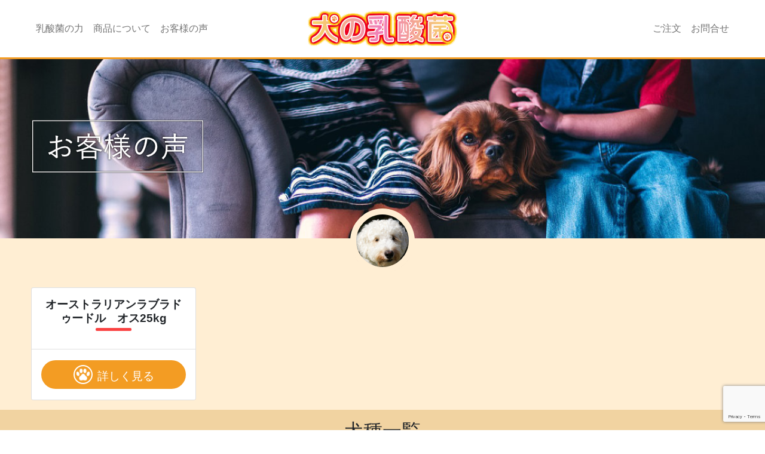

--- FILE ---
content_type: text/html; charset=UTF-8
request_url: http://nyusan.com/category/australian-labradoodle/
body_size: 10209
content:
<!DOCTYPE html>
<html lang="ja">
<head>
	<meta charset="utf-8">
	<meta name="viewport" content="width=device-width, initial-scale=1">

	<title>犬の乳酸菌</title>
	<meta name="description" content="犬の下痢や健康には犬の乳酸菌がお勧めです">
	<meta name="author" content="DLB">

	<meta property="og:title" content="犬の乳酸菌">
	<meta property="og:type" content="website">
	<meta property="og:url" content="https://nyusan.com">
	<meta property="og:description" content="ワンちゃんの下痢には犬の乳酸菌。毎日の食事に混ぜるだけで体の中から健康に！">
	<meta property="og:image" content="http://nyusan.com/wp/wp-content/themes/nyusan/images/og_image.jpg">

	<link rel="shortcut icon" href="http://nyusan.com/wp/wp-content/themes/nyusan/images/favicon.ico">
	<link rel="icon" href="http://nyusan.com/wp/wp-content/themes/nyusan/images/favicon.svg" type="image/svg+xml">
	<link rel="apple-touch-icon" href="http://nyusan.com/wp/wp-content/themes/nyusan/images/apple-touch-icon.png">
	<link rel="icon" type="image/png" href="http://nyusan.com/wp/wp-content/themes/nyusan/images/android-chrome-192×192.png">

	<meta name='robots' content='max-image-preview:large' />
<link rel="alternate" type="application/rss+xml" title="犬の乳酸菌 &raquo; オーストラリアンラブラドゥードル カテゴリーのフィード" href="https://nyusan.com/category/customer-voice/australian-labradoodle/feed/" />
<style id='wp-img-auto-sizes-contain-inline-css' type='text/css'>
img:is([sizes=auto i],[sizes^="auto," i]){contain-intrinsic-size:3000px 1500px}
/*# sourceURL=wp-img-auto-sizes-contain-inline-css */
</style>
<style id='wp-emoji-styles-inline-css' type='text/css'>

	img.wp-smiley, img.emoji {
		display: inline !important;
		border: none !important;
		box-shadow: none !important;
		height: 1em !important;
		width: 1em !important;
		margin: 0 0.07em !important;
		vertical-align: -0.1em !important;
		background: none !important;
		padding: 0 !important;
	}
/*# sourceURL=wp-emoji-styles-inline-css */
</style>
<style id='wp-block-library-inline-css' type='text/css'>
:root{--wp-block-synced-color:#7a00df;--wp-block-synced-color--rgb:122,0,223;--wp-bound-block-color:var(--wp-block-synced-color);--wp-editor-canvas-background:#ddd;--wp-admin-theme-color:#007cba;--wp-admin-theme-color--rgb:0,124,186;--wp-admin-theme-color-darker-10:#006ba1;--wp-admin-theme-color-darker-10--rgb:0,107,160.5;--wp-admin-theme-color-darker-20:#005a87;--wp-admin-theme-color-darker-20--rgb:0,90,135;--wp-admin-border-width-focus:2px}@media (min-resolution:192dpi){:root{--wp-admin-border-width-focus:1.5px}}.wp-element-button{cursor:pointer}:root .has-very-light-gray-background-color{background-color:#eee}:root .has-very-dark-gray-background-color{background-color:#313131}:root .has-very-light-gray-color{color:#eee}:root .has-very-dark-gray-color{color:#313131}:root .has-vivid-green-cyan-to-vivid-cyan-blue-gradient-background{background:linear-gradient(135deg,#00d084,#0693e3)}:root .has-purple-crush-gradient-background{background:linear-gradient(135deg,#34e2e4,#4721fb 50%,#ab1dfe)}:root .has-hazy-dawn-gradient-background{background:linear-gradient(135deg,#faaca8,#dad0ec)}:root .has-subdued-olive-gradient-background{background:linear-gradient(135deg,#fafae1,#67a671)}:root .has-atomic-cream-gradient-background{background:linear-gradient(135deg,#fdd79a,#004a59)}:root .has-nightshade-gradient-background{background:linear-gradient(135deg,#330968,#31cdcf)}:root .has-midnight-gradient-background{background:linear-gradient(135deg,#020381,#2874fc)}:root{--wp--preset--font-size--normal:16px;--wp--preset--font-size--huge:42px}.has-regular-font-size{font-size:1em}.has-larger-font-size{font-size:2.625em}.has-normal-font-size{font-size:var(--wp--preset--font-size--normal)}.has-huge-font-size{font-size:var(--wp--preset--font-size--huge)}.has-text-align-center{text-align:center}.has-text-align-left{text-align:left}.has-text-align-right{text-align:right}.has-fit-text{white-space:nowrap!important}#end-resizable-editor-section{display:none}.aligncenter{clear:both}.items-justified-left{justify-content:flex-start}.items-justified-center{justify-content:center}.items-justified-right{justify-content:flex-end}.items-justified-space-between{justify-content:space-between}.screen-reader-text{border:0;clip-path:inset(50%);height:1px;margin:-1px;overflow:hidden;padding:0;position:absolute;width:1px;word-wrap:normal!important}.screen-reader-text:focus{background-color:#ddd;clip-path:none;color:#444;display:block;font-size:1em;height:auto;left:5px;line-height:normal;padding:15px 23px 14px;text-decoration:none;top:5px;width:auto;z-index:100000}html :where(.has-border-color){border-style:solid}html :where([style*=border-top-color]){border-top-style:solid}html :where([style*=border-right-color]){border-right-style:solid}html :where([style*=border-bottom-color]){border-bottom-style:solid}html :where([style*=border-left-color]){border-left-style:solid}html :where([style*=border-width]){border-style:solid}html :where([style*=border-top-width]){border-top-style:solid}html :where([style*=border-right-width]){border-right-style:solid}html :where([style*=border-bottom-width]){border-bottom-style:solid}html :where([style*=border-left-width]){border-left-style:solid}html :where(img[class*=wp-image-]){height:auto;max-width:100%}:where(figure){margin:0 0 1em}html :where(.is-position-sticky){--wp-admin--admin-bar--position-offset:var(--wp-admin--admin-bar--height,0px)}@media screen and (max-width:600px){html :where(.is-position-sticky){--wp-admin--admin-bar--position-offset:0px}}

/*# sourceURL=wp-block-library-inline-css */
</style><style id='global-styles-inline-css' type='text/css'>
:root{--wp--preset--aspect-ratio--square: 1;--wp--preset--aspect-ratio--4-3: 4/3;--wp--preset--aspect-ratio--3-4: 3/4;--wp--preset--aspect-ratio--3-2: 3/2;--wp--preset--aspect-ratio--2-3: 2/3;--wp--preset--aspect-ratio--16-9: 16/9;--wp--preset--aspect-ratio--9-16: 9/16;--wp--preset--color--black: #000000;--wp--preset--color--cyan-bluish-gray: #abb8c3;--wp--preset--color--white: #ffffff;--wp--preset--color--pale-pink: #f78da7;--wp--preset--color--vivid-red: #cf2e2e;--wp--preset--color--luminous-vivid-orange: #ff6900;--wp--preset--color--luminous-vivid-amber: #fcb900;--wp--preset--color--light-green-cyan: #7bdcb5;--wp--preset--color--vivid-green-cyan: #00d084;--wp--preset--color--pale-cyan-blue: #8ed1fc;--wp--preset--color--vivid-cyan-blue: #0693e3;--wp--preset--color--vivid-purple: #9b51e0;--wp--preset--gradient--vivid-cyan-blue-to-vivid-purple: linear-gradient(135deg,rgb(6,147,227) 0%,rgb(155,81,224) 100%);--wp--preset--gradient--light-green-cyan-to-vivid-green-cyan: linear-gradient(135deg,rgb(122,220,180) 0%,rgb(0,208,130) 100%);--wp--preset--gradient--luminous-vivid-amber-to-luminous-vivid-orange: linear-gradient(135deg,rgb(252,185,0) 0%,rgb(255,105,0) 100%);--wp--preset--gradient--luminous-vivid-orange-to-vivid-red: linear-gradient(135deg,rgb(255,105,0) 0%,rgb(207,46,46) 100%);--wp--preset--gradient--very-light-gray-to-cyan-bluish-gray: linear-gradient(135deg,rgb(238,238,238) 0%,rgb(169,184,195) 100%);--wp--preset--gradient--cool-to-warm-spectrum: linear-gradient(135deg,rgb(74,234,220) 0%,rgb(151,120,209) 20%,rgb(207,42,186) 40%,rgb(238,44,130) 60%,rgb(251,105,98) 80%,rgb(254,248,76) 100%);--wp--preset--gradient--blush-light-purple: linear-gradient(135deg,rgb(255,206,236) 0%,rgb(152,150,240) 100%);--wp--preset--gradient--blush-bordeaux: linear-gradient(135deg,rgb(254,205,165) 0%,rgb(254,45,45) 50%,rgb(107,0,62) 100%);--wp--preset--gradient--luminous-dusk: linear-gradient(135deg,rgb(255,203,112) 0%,rgb(199,81,192) 50%,rgb(65,88,208) 100%);--wp--preset--gradient--pale-ocean: linear-gradient(135deg,rgb(255,245,203) 0%,rgb(182,227,212) 50%,rgb(51,167,181) 100%);--wp--preset--gradient--electric-grass: linear-gradient(135deg,rgb(202,248,128) 0%,rgb(113,206,126) 100%);--wp--preset--gradient--midnight: linear-gradient(135deg,rgb(2,3,129) 0%,rgb(40,116,252) 100%);--wp--preset--font-size--small: 13px;--wp--preset--font-size--medium: 20px;--wp--preset--font-size--large: 36px;--wp--preset--font-size--x-large: 42px;--wp--preset--spacing--20: 0.44rem;--wp--preset--spacing--30: 0.67rem;--wp--preset--spacing--40: 1rem;--wp--preset--spacing--50: 1.5rem;--wp--preset--spacing--60: 2.25rem;--wp--preset--spacing--70: 3.38rem;--wp--preset--spacing--80: 5.06rem;--wp--preset--shadow--natural: 6px 6px 9px rgba(0, 0, 0, 0.2);--wp--preset--shadow--deep: 12px 12px 50px rgba(0, 0, 0, 0.4);--wp--preset--shadow--sharp: 6px 6px 0px rgba(0, 0, 0, 0.2);--wp--preset--shadow--outlined: 6px 6px 0px -3px rgb(255, 255, 255), 6px 6px rgb(0, 0, 0);--wp--preset--shadow--crisp: 6px 6px 0px rgb(0, 0, 0);}:where(.is-layout-flex){gap: 0.5em;}:where(.is-layout-grid){gap: 0.5em;}body .is-layout-flex{display: flex;}.is-layout-flex{flex-wrap: wrap;align-items: center;}.is-layout-flex > :is(*, div){margin: 0;}body .is-layout-grid{display: grid;}.is-layout-grid > :is(*, div){margin: 0;}:where(.wp-block-columns.is-layout-flex){gap: 2em;}:where(.wp-block-columns.is-layout-grid){gap: 2em;}:where(.wp-block-post-template.is-layout-flex){gap: 1.25em;}:where(.wp-block-post-template.is-layout-grid){gap: 1.25em;}.has-black-color{color: var(--wp--preset--color--black) !important;}.has-cyan-bluish-gray-color{color: var(--wp--preset--color--cyan-bluish-gray) !important;}.has-white-color{color: var(--wp--preset--color--white) !important;}.has-pale-pink-color{color: var(--wp--preset--color--pale-pink) !important;}.has-vivid-red-color{color: var(--wp--preset--color--vivid-red) !important;}.has-luminous-vivid-orange-color{color: var(--wp--preset--color--luminous-vivid-orange) !important;}.has-luminous-vivid-amber-color{color: var(--wp--preset--color--luminous-vivid-amber) !important;}.has-light-green-cyan-color{color: var(--wp--preset--color--light-green-cyan) !important;}.has-vivid-green-cyan-color{color: var(--wp--preset--color--vivid-green-cyan) !important;}.has-pale-cyan-blue-color{color: var(--wp--preset--color--pale-cyan-blue) !important;}.has-vivid-cyan-blue-color{color: var(--wp--preset--color--vivid-cyan-blue) !important;}.has-vivid-purple-color{color: var(--wp--preset--color--vivid-purple) !important;}.has-black-background-color{background-color: var(--wp--preset--color--black) !important;}.has-cyan-bluish-gray-background-color{background-color: var(--wp--preset--color--cyan-bluish-gray) !important;}.has-white-background-color{background-color: var(--wp--preset--color--white) !important;}.has-pale-pink-background-color{background-color: var(--wp--preset--color--pale-pink) !important;}.has-vivid-red-background-color{background-color: var(--wp--preset--color--vivid-red) !important;}.has-luminous-vivid-orange-background-color{background-color: var(--wp--preset--color--luminous-vivid-orange) !important;}.has-luminous-vivid-amber-background-color{background-color: var(--wp--preset--color--luminous-vivid-amber) !important;}.has-light-green-cyan-background-color{background-color: var(--wp--preset--color--light-green-cyan) !important;}.has-vivid-green-cyan-background-color{background-color: var(--wp--preset--color--vivid-green-cyan) !important;}.has-pale-cyan-blue-background-color{background-color: var(--wp--preset--color--pale-cyan-blue) !important;}.has-vivid-cyan-blue-background-color{background-color: var(--wp--preset--color--vivid-cyan-blue) !important;}.has-vivid-purple-background-color{background-color: var(--wp--preset--color--vivid-purple) !important;}.has-black-border-color{border-color: var(--wp--preset--color--black) !important;}.has-cyan-bluish-gray-border-color{border-color: var(--wp--preset--color--cyan-bluish-gray) !important;}.has-white-border-color{border-color: var(--wp--preset--color--white) !important;}.has-pale-pink-border-color{border-color: var(--wp--preset--color--pale-pink) !important;}.has-vivid-red-border-color{border-color: var(--wp--preset--color--vivid-red) !important;}.has-luminous-vivid-orange-border-color{border-color: var(--wp--preset--color--luminous-vivid-orange) !important;}.has-luminous-vivid-amber-border-color{border-color: var(--wp--preset--color--luminous-vivid-amber) !important;}.has-light-green-cyan-border-color{border-color: var(--wp--preset--color--light-green-cyan) !important;}.has-vivid-green-cyan-border-color{border-color: var(--wp--preset--color--vivid-green-cyan) !important;}.has-pale-cyan-blue-border-color{border-color: var(--wp--preset--color--pale-cyan-blue) !important;}.has-vivid-cyan-blue-border-color{border-color: var(--wp--preset--color--vivid-cyan-blue) !important;}.has-vivid-purple-border-color{border-color: var(--wp--preset--color--vivid-purple) !important;}.has-vivid-cyan-blue-to-vivid-purple-gradient-background{background: var(--wp--preset--gradient--vivid-cyan-blue-to-vivid-purple) !important;}.has-light-green-cyan-to-vivid-green-cyan-gradient-background{background: var(--wp--preset--gradient--light-green-cyan-to-vivid-green-cyan) !important;}.has-luminous-vivid-amber-to-luminous-vivid-orange-gradient-background{background: var(--wp--preset--gradient--luminous-vivid-amber-to-luminous-vivid-orange) !important;}.has-luminous-vivid-orange-to-vivid-red-gradient-background{background: var(--wp--preset--gradient--luminous-vivid-orange-to-vivid-red) !important;}.has-very-light-gray-to-cyan-bluish-gray-gradient-background{background: var(--wp--preset--gradient--very-light-gray-to-cyan-bluish-gray) !important;}.has-cool-to-warm-spectrum-gradient-background{background: var(--wp--preset--gradient--cool-to-warm-spectrum) !important;}.has-blush-light-purple-gradient-background{background: var(--wp--preset--gradient--blush-light-purple) !important;}.has-blush-bordeaux-gradient-background{background: var(--wp--preset--gradient--blush-bordeaux) !important;}.has-luminous-dusk-gradient-background{background: var(--wp--preset--gradient--luminous-dusk) !important;}.has-pale-ocean-gradient-background{background: var(--wp--preset--gradient--pale-ocean) !important;}.has-electric-grass-gradient-background{background: var(--wp--preset--gradient--electric-grass) !important;}.has-midnight-gradient-background{background: var(--wp--preset--gradient--midnight) !important;}.has-small-font-size{font-size: var(--wp--preset--font-size--small) !important;}.has-medium-font-size{font-size: var(--wp--preset--font-size--medium) !important;}.has-large-font-size{font-size: var(--wp--preset--font-size--large) !important;}.has-x-large-font-size{font-size: var(--wp--preset--font-size--x-large) !important;}
/*# sourceURL=global-styles-inline-css */
</style>

<style id='classic-theme-styles-inline-css' type='text/css'>
/*! This file is auto-generated */
.wp-block-button__link{color:#fff;background-color:#32373c;border-radius:9999px;box-shadow:none;text-decoration:none;padding:calc(.667em + 2px) calc(1.333em + 2px);font-size:1.125em}.wp-block-file__button{background:#32373c;color:#fff;text-decoration:none}
/*# sourceURL=/wp-includes/css/classic-themes.min.css */
</style>
<link rel='stylesheet' id='contact-form-7-css' href='http://nyusan.com/wp/wp-content/plugins/contact-form-7/includes/css/styles.css?ver=6.0.3' type='text/css' media='all' />
<link rel='stylesheet' id='bootstrap_css-css' href='http://nyusan.com/wp/wp-content/themes/nyusan/bootstrap/css/bootstrap.min.css?ver=240318-41246' type='text/css' media='all' />
<link rel='stylesheet' id='my_css-css' href='http://nyusan.com/wp/wp-content/themes/nyusan/style.css?ver=240318-41238' type='text/css' media='all' />
<style id='akismet-widget-style-inline-css' type='text/css'>

			.a-stats {
				--akismet-color-mid-green: #357b49;
				--akismet-color-white: #fff;
				--akismet-color-light-grey: #f6f7f7;

				max-width: 350px;
				width: auto;
			}

			.a-stats * {
				all: unset;
				box-sizing: border-box;
			}

			.a-stats strong {
				font-weight: 600;
			}

			.a-stats a.a-stats__link,
			.a-stats a.a-stats__link:visited,
			.a-stats a.a-stats__link:active {
				background: var(--akismet-color-mid-green);
				border: none;
				box-shadow: none;
				border-radius: 8px;
				color: var(--akismet-color-white);
				cursor: pointer;
				display: block;
				font-family: -apple-system, BlinkMacSystemFont, 'Segoe UI', 'Roboto', 'Oxygen-Sans', 'Ubuntu', 'Cantarell', 'Helvetica Neue', sans-serif;
				font-weight: 500;
				padding: 12px;
				text-align: center;
				text-decoration: none;
				transition: all 0.2s ease;
			}

			/* Extra specificity to deal with TwentyTwentyOne focus style */
			.widget .a-stats a.a-stats__link:focus {
				background: var(--akismet-color-mid-green);
				color: var(--akismet-color-white);
				text-decoration: none;
			}

			.a-stats a.a-stats__link:hover {
				filter: brightness(110%);
				box-shadow: 0 4px 12px rgba(0, 0, 0, 0.06), 0 0 2px rgba(0, 0, 0, 0.16);
			}

			.a-stats .count {
				color: var(--akismet-color-white);
				display: block;
				font-size: 1.5em;
				line-height: 1.4;
				padding: 0 13px;
				white-space: nowrap;
			}
		
/*# sourceURL=akismet-widget-style-inline-css */
</style>
<script type="text/javascript" src="http://nyusan.com/wp/wp-includes/js/jquery/jquery.min.js?ver=3.7.1" id="jquery-core-js"></script>
<script type="text/javascript" src="http://nyusan.com/wp/wp-includes/js/jquery/jquery-migrate.min.js?ver=3.4.1" id="jquery-migrate-js"></script>
<script type="text/javascript" src="http://nyusan.com/wp/wp-content/themes/nyusan/bootstrap/js/bootstrap.bundle.min.js?ver=240318-41246" id="bootstrap_js-js"></script>
<script type="text/javascript" src="http://nyusan.com/wp/wp-content/themes/nyusan/js/functions.js?ver=240318-41246" id="theme_functions_js-js"></script>
<link rel="https://api.w.org/" href="https://nyusan.com/wp-json/" /><link rel="alternate" title="JSON" type="application/json" href="https://nyusan.com/wp-json/wp/v2/categories/4" /><link rel="EditURI" type="application/rsd+xml" title="RSD" href="https://nyusan.com/wp/xmlrpc.php?rsd" />
<meta name="generator" content="WordPress 6.9" />

<script src='http://nyusan.com/wp/wp-includes/js/jquery/jquery.min.js'></script>
<script>

	  var _gaq = _gaq || [];
	  _gaq.push(['_setAccount', 'UA-4815758-3']);
	  _gaq.push(['_trackPageview']);

	  (function() {
	    var ga = document.createElement('script'); ga.type = 'text/javascript'; ga.async = true;
	    ga.src = ('https:' == document.location.protocol ? 'https://ssl' : 'http://www') + '.google-analytics.com/ga.js';
	    var s = document.getElementsByTagName('script')[0]; s.parentNode.insertBefore(ga, s);
	  })();

	</script>
</head>

<body>

<!-- Main Navigation -->
<header>

	<nav class="navbar navbar-expand-sm navbar-light bg-faded">
		<div class="container-fluid header-nav">

			<div class="navbar-collapse collapse w-100 order-1 order-md-0 dual-collapse2">
					<ul class="navbar-nav nav-pills me-auto">
						<li id="nav-item1" class="nav-item">
								<a class="nav-link" href="https://nyusan.com/lactobacillus-2">乳酸菌の力</a>
						</li>
						<li class="nav-item">
								<a class="nav-link" href="https://nyusan.com/product">商品について</a>
						</li>
						<li class="nav-item">
								<a class="nav-link" href="https://nyusan.com/category/customer-voice">お客様の声</a>
						</li>
					</ul>
			</div>
			<div class="mx-auto order-0">
				<a class="navbar-brand mx-auto" href="https://nyusan.com">
					<h1><img src="http://nyusan.com/wp/wp-content/themes/nyusan/images/logo.png" alt="犬の乳酸菌"></h1>
				</a>
				<button class="navbar-toggler" type="button" data-bs-toggle="collapse" data-bs-target=".dual-collapse2">
						<span class="navbar-toggler-icon"></span>
				</button>
			</div>
			<div class="navbar-collapse collapse w-100 order-3 dual-collapse2">
					<ul class="navbar-nav ms-auto">
						<li class="nav-item">
								<a class="nav-link" href="https://nyusan.com/order">ご注文</a>
						</li>
						<li class="nav-item">
								<a class="nav-link" href="https://nyusan.com/contact">お問合せ</a>
						</li>
					</ul>
			</div>

		</div><!-- .container-fluid -->
	</nav>

</header>
<!-- Main Navigation -->
<!-- Main Layout -->
<main>
  <div id="category-voice" class="page-top">
    <div class="container-fluid">
      <div class="row align-items-center">
        <div class="col-12"><h2><img src="http://nyusan.com/wp/wp-content/themes/nyusan/images/category-voice-title.png" alt="お客様の声"></h2></div>
      </div>
    </div>
  </div>

  <div id="page-contents">

    <div id="category-article" class="category-article">
      <div class="container-fluid">
        <div class="row">

          <h2 class="col-12 text-center"><img src="http://nyusan.com/wp/wp-content/themes/nyusan/images/dog-australian-labradoodle.png" alt="オーストラリアンラブラドゥードルと犬の乳酸菌"></h2>

                                               <div class="category-card col-sm-12 col-md-4 col-xl-3">
               <div class="card">
                 <div class="card-body">
                   <h3 class="card-title">オーストラリアンラブラドゥードル　オス25kg</h3>
                   <p class="card-text"></p>
                 </div>
                 <div class="card-footer">
                   <div class="sub-btn">
                     <a href="https://nyusan.com/2024/03/21/%e3%82%aa%e3%83%bc%e3%82%b9%e3%83%88%e3%83%a9%e3%83%aa%e3%82%a2%e3%83%b3%e3%83%a9%e3%83%96%e3%83%a9%e3%83%89%e3%82%a5%e3%83%bc%e3%83%89%e3%83%ab%e3%80%80%e3%82%aa%e3%82%b925kg/" class="btn-footstamp"><span>詳しく見る</span></a>
                   </div>
                 </div>
               </div><!-- .card -->
             </div><!-- .col -->
                     
        </div><!-- .row -->

      </div><!-- . container-fluid -->
    </div><!-- #category-article -->

    <div id="category-list" class="category-article">
      <div class="container-fluid">
        <div class="row">

          <h2 class="col-12 text-center">犬種一覧</h2>

		                        <div class="col-sm-12 col-md-6 col-lg-4 card-container">
              <div class="card" onclick="location.href='https://nyusan.com/category/west-highland-white-terrier'">
                <div class="card-body">
                  <div class="row">
                    <div class="col-auto"><img src="http://nyusan.com/wp/wp-content/themes/nyusan/images/dog-west-highland-white-terrier-thumb.png" alt="ウェストハイランドＷテリア" class="rounded"></div>
                    <div class="col dog-name"><h3>ウェストハイランドＷテリア</h3></div>
                  </div><!-- .row -->
                </div><!-- .card-body -->
              </div><!-- .card -->
            </div><!-- .col -->
                      <div class="col-sm-12 col-md-6 col-lg-4 card-container">
              <div class="card" onclick="location.href='https://nyusan.com/category/australian-labradoodle'">
                <div class="card-body">
                  <div class="row">
                    <div class="col-auto"><img src="http://nyusan.com/wp/wp-content/themes/nyusan/images/dog-australian-labradoodle-thumb.png" alt="オーストラリアンラブラドゥードル" class="rounded"></div>
                    <div class="col dog-name"><h3>オーストラリアンラブラドゥードル</h3></div>
                  </div><!-- .row -->
                </div><!-- .card-body -->
              </div><!-- .card -->
            </div><!-- .col -->
                      <div class="col-sm-12 col-md-6 col-lg-4 card-container">
              <div class="card" onclick="location.href='https://nyusan.com/category/corgi'">
                <div class="card-body">
                  <div class="row">
                    <div class="col-auto"><img src="http://nyusan.com/wp/wp-content/themes/nyusan/images/dog-corgi-thumb.png" alt="コーギー" class="rounded"></div>
                    <div class="col dog-name"><h3>コーギー</h3></div>
                  </div><!-- .row -->
                </div><!-- .card-body -->
              </div><!-- .card -->
            </div><!-- .col -->
                      <div class="col-sm-12 col-md-6 col-lg-4 card-container">
              <div class="card" onclick="location.href='https://nyusan.com/category/golden-retriever'">
                <div class="card-body">
                  <div class="row">
                    <div class="col-auto"><img src="http://nyusan.com/wp/wp-content/themes/nyusan/images/dog-golden-retriever-thumb.png" alt="ゴールデン・レトリバー" class="rounded"></div>
                    <div class="col dog-name"><h3>ゴールデン・レトリバー</h3></div>
                  </div><!-- .row -->
                </div><!-- .card-body -->
              </div><!-- .card -->
            </div><!-- .col -->
                      <div class="col-sm-12 col-md-6 col-lg-4 card-container">
              <div class="card" onclick="location.href='https://nyusan.com/category/shih-tzu'">
                <div class="card-body">
                  <div class="row">
                    <div class="col-auto"><img src="http://nyusan.com/wp/wp-content/themes/nyusan/images/dog-shih-tzu-thumb.png" alt="シーズー" class="rounded"></div>
                    <div class="col dog-name"><h3>シーズー</h3></div>
                  </div><!-- .row -->
                </div><!-- .card-body -->
              </div><!-- .card -->
            </div><!-- .col -->
                      <div class="col-sm-12 col-md-6 col-lg-4 card-container">
              <div class="card" onclick="location.href='https://nyusan.com/category/chihuahua'">
                <div class="card-body">
                  <div class="row">
                    <div class="col-auto"><img src="http://nyusan.com/wp/wp-content/themes/nyusan/images/dog-chihuahua-thumb.png" alt="チワワ" class="rounded"></div>
                    <div class="col dog-name"><h3>チワワ</h3></div>
                  </div><!-- .row -->
                </div><!-- .card-body -->
              </div><!-- .card -->
            </div><!-- .col -->
                      <div class="col-sm-12 col-md-6 col-lg-4 card-container">
              <div class="card" onclick="location.href='https://nyusan.com/category/doberman'">
                <div class="card-body">
                  <div class="row">
                    <div class="col-auto"><img src="http://nyusan.com/wp/wp-content/themes/nyusan/images/dog-doberman-thumb.png" alt="ドーベルマン" class="rounded"></div>
                    <div class="col dog-name"><h3>ドーベルマン</h3></div>
                  </div><!-- .row -->
                </div><!-- .card-body -->
              </div><!-- .card -->
            </div><!-- .col -->
                      <div class="col-sm-12 col-md-6 col-lg-4 card-container">
              <div class="card" onclick="location.href='https://nyusan.com/category/miniature-poodle'">
                <div class="card-body">
                  <div class="row">
                    <div class="col-auto"><img src="http://nyusan.com/wp/wp-content/themes/nyusan/images/dog-miniature-poodle-thumb.png" alt="トイプードル" class="rounded"></div>
                    <div class="col dog-name"><h3>トイプードル</h3></div>
                  </div><!-- .row -->
                </div><!-- .card-body -->
              </div><!-- .card -->
            </div><!-- .col -->
                      <div class="col-sm-12 col-md-6 col-lg-4 card-container">
              <div class="card" onclick="location.href='https://nyusan.com/category/bernese-mountain-dog'">
                <div class="card-body">
                  <div class="row">
                    <div class="col-auto"><img src="http://nyusan.com/wp/wp-content/themes/nyusan/images/dog-bernese-mountain-dog-thumb.png" alt="バーニーズ・Ｍ・ドッグ" class="rounded"></div>
                    <div class="col dog-name"><h3>バーニーズ・Ｍ・ドッグ</h3></div>
                  </div><!-- .row -->
                </div><!-- .card-body -->
              </div><!-- .card -->
            </div><!-- .col -->
                      <div class="col-sm-12 col-md-6 col-lg-4 card-container">
              <div class="card" onclick="location.href='https://nyusan.com/category/papillon'">
                <div class="card-body">
                  <div class="row">
                    <div class="col-auto"><img src="http://nyusan.com/wp/wp-content/themes/nyusan/images/dog-papillon-thumb.png" alt="パピヨン" class="rounded"></div>
                    <div class="col dog-name"><h3>パピヨン</h3></div>
                  </div><!-- .row -->
                </div><!-- .card-body -->
              </div><!-- .card -->
            </div><!-- .col -->
                      <div class="col-sm-12 col-md-6 col-lg-4 card-container">
              <div class="card" onclick="location.href='https://nyusan.com/category/beagle'">
                <div class="card-body">
                  <div class="row">
                    <div class="col-auto"><img src="http://nyusan.com/wp/wp-content/themes/nyusan/images/dog-beagle-thumb.png" alt="ビーグル" class="rounded"></div>
                    <div class="col dog-name"><h3>ビーグル</h3></div>
                  </div><!-- .row -->
                </div><!-- .card-body -->
              </div><!-- .card -->
            </div><!-- .col -->
                      <div class="col-sm-12 col-md-6 col-lg-4 card-container">
              <div class="card" onclick="location.href='https://nyusan.com/category/bichon-frize'">
                <div class="card-body">
                  <div class="row">
                    <div class="col-auto"><img src="http://nyusan.com/wp/wp-content/themes/nyusan/images/dog-bichon-frize-thumb.png" alt="ビション・フリーゼ" class="rounded"></div>
                    <div class="col dog-name"><h3>ビション・フリーゼ</h3></div>
                  </div><!-- .row -->
                </div><!-- .card-body -->
              </div><!-- .card -->
            </div><!-- .col -->
                      <div class="col-sm-12 col-md-6 col-lg-4 card-container">
              <div class="card" onclick="location.href='https://nyusan.com/category/french-bulldog'">
                <div class="card-body">
                  <div class="row">
                    <div class="col-auto"><img src="http://nyusan.com/wp/wp-content/themes/nyusan/images/dog-french-bulldog-thumb.png" alt="フレンチブルドッグ" class="rounded"></div>
                    <div class="col dog-name"><h3>フレンチブルドッグ</h3></div>
                  </div><!-- .row -->
                </div><!-- .card-body -->
              </div><!-- .card -->
            </div><!-- .col -->
                      <div class="col-sm-12 col-md-6 col-lg-4 card-container">
              <div class="card" onclick="location.href='https://nyusan.com/category/border-collie'">
                <div class="card-body">
                  <div class="row">
                    <div class="col-auto"><img src="http://nyusan.com/wp/wp-content/themes/nyusan/images/dog-border-collie-thumb.png" alt="ボーダーコリー" class="rounded"></div>
                    <div class="col dog-name"><h3>ボーダーコリー</h3></div>
                  </div><!-- .row -->
                </div><!-- .card-body -->
              </div><!-- .card -->
            </div><!-- .col -->
                      <div class="col-sm-12 col-md-6 col-lg-4 card-container">
              <div class="card" onclick="location.href='https://nyusan.com/category/maltese'">
                <div class="card-body">
                  <div class="row">
                    <div class="col-auto"><img src="http://nyusan.com/wp/wp-content/themes/nyusan/images/dog-maltese-thumb.png" alt="マルチーズ" class="rounded"></div>
                    <div class="col dog-name"><h3>マルチーズ</h3></div>
                  </div><!-- .row -->
                </div><!-- .card-body -->
              </div><!-- .card -->
            </div><!-- .col -->
                      <div class="col-sm-12 col-md-6 col-lg-4 card-container">
              <div class="card" onclick="location.href='https://nyusan.com/category/mix-customer-voice'">
                <div class="card-body">
                  <div class="row">
                    <div class="col-auto"><img src="http://nyusan.com/wp/wp-content/themes/nyusan/images/dog-mix-customer-voice-thumb.png" alt="ミックス" class="rounded"></div>
                    <div class="col dog-name"><h3>ミックス</h3></div>
                  </div><!-- .row -->
                </div><!-- .card-body -->
              </div><!-- .card -->
            </div><!-- .col -->
                      <div class="col-sm-12 col-md-6 col-lg-4 card-container">
              <div class="card" onclick="location.href='https://nyusan.com/category/miniaturedachshund'">
                <div class="card-body">
                  <div class="row">
                    <div class="col-auto"><img src="http://nyusan.com/wp/wp-content/themes/nyusan/images/dog-miniaturedachshund-thumb.png" alt="ミニチュア・ダックス" class="rounded"></div>
                    <div class="col dog-name"><h3>ミニチュア・ダックス</h3></div>
                  </div><!-- .row -->
                </div><!-- .card-body -->
              </div><!-- .card -->
            </div><!-- .col -->
                      <div class="col-sm-12 col-md-6 col-lg-4 card-container">
              <div class="card" onclick="location.href='https://nyusan.com/category/miniature-pinscher'">
                <div class="card-body">
                  <div class="row">
                    <div class="col-auto"><img src="http://nyusan.com/wp/wp-content/themes/nyusan/images/dog-miniature-pinscher-thumb.png" alt="ミニチュア・ピンシャー" class="rounded"></div>
                    <div class="col dog-name"><h3>ミニチュア・ピンシャー</h3></div>
                  </div><!-- .row -->
                </div><!-- .card-body -->
              </div><!-- .card -->
            </div><!-- .col -->
                      <div class="col-sm-12 col-md-6 col-lg-4 card-container">
              <div class="card" onclick="location.href='https://nyusan.com/category/miniature-schnauzer'">
                <div class="card-body">
                  <div class="row">
                    <div class="col-auto"><img src="http://nyusan.com/wp/wp-content/themes/nyusan/images/dog-miniature-schnauzer-thumb.png" alt="ミニチュアシュナウザー" class="rounded"></div>
                    <div class="col dog-name"><h3>ミニチュアシュナウザー</h3></div>
                  </div><!-- .row -->
                </div><!-- .card-body -->
              </div><!-- .card -->
            </div><!-- .col -->
                      <div class="col-sm-12 col-md-6 col-lg-4 card-container">
              <div class="card" onclick="location.href='https://nyusan.com/category/labrador-retriever'">
                <div class="card-body">
                  <div class="row">
                    <div class="col-auto"><img src="http://nyusan.com/wp/wp-content/themes/nyusan/images/dog-labrador-retriever-thumb.png" alt="ラブラドールレトリバー" class="rounded"></div>
                    <div class="col dog-name"><h3>ラブラドールレトリバー</h3></div>
                  </div><!-- .row -->
                </div><!-- .card-body -->
              </div><!-- .card -->
            </div><!-- .col -->
                      <div class="col-sm-12 col-md-6 col-lg-4 card-container">
              <div class="card" onclick="location.href='https://nyusan.com/category/shiba'">
                <div class="card-body">
                  <div class="row">
                    <div class="col-auto"><img src="http://nyusan.com/wp/wp-content/themes/nyusan/images/dog-shiba-thumb.png" alt="柴犬" class="rounded"></div>
                    <div class="col dog-name"><h3>柴犬</h3></div>
                  </div><!-- .row -->
                </div><!-- .card-body -->
              </div><!-- .card -->
            </div><!-- .col -->
          
        </div><!-- .row -->
      </div><!-- . container-fluid -->
    </div><!-- #category-list -->

  </div><!-- #page-contents -->
</main>
<!-- Main layout -->

<!-- Footer -->
<footer>
  <div id="footer-article">
    <div class="container-fluid">

      <div class="row">

        <div class="col-xs-12 col-sm-6 col-md-4 footer-nav footer-nav-1">
          <nav class="nav flex-column">
            <a href="https://nyusan.com/lactobacillus-2">乳酸菌の力</a>
            <a href="https://nyusan.com/product">商品について</a>
            <a href="https://nyusan.com/category/customer-voice">お客様の声</a>
          </nav>
        </div><!-- .col -->

        <div class="col-xs-12 col-sm-6 col-md-4 footer-nav footer-nav-2">
          <nav class="nav flex-column">
            <a href="https://nyusan.com/order">ご注文</a>
            <a href="https://nyusan.com/contact">お問合せ</a>
            <a href="https://nyusan.com/tokutei">特定商取引法に基づく表記</a>
          </nav>
        </div><!-- .col -->

        <div id="footer-corp" class="col-sm-12 col-md-4 text-center">
          <h3>販売元 <span class="title">D.L.B.</span></h3>
          <div class="row">
            <div class="col-md-12 col-xl-auto">〒 731-1221</div>
            <div class="col-md-12 col-xl-auto">広島県山県郡北広島町今吉田208</div>
            <div class="col-md-12 col-xl-6">TEL (0826)85-1123</div>
            <div class="col-md-12 col-xl-6">FAX (0826)85-1121</div>
            <div class="col-12">mail : <a href="mailto:info@nyusan.com">info@nyusan.com</a></div>
          </div><!-- .row -->
        </div><!-- .col -->

      </div><!-- .row -->

    </div><!-- . container-fluid -->
  </div><!-- #footer-article -->

  <div id="footer-copyright">
    <div>&#169; 2021 D.L.B.</div>
  </div><!-- #footer-article -->

</footer><!-- Footer -->

<script type="speculationrules">
{"prefetch":[{"source":"document","where":{"and":[{"href_matches":"/*"},{"not":{"href_matches":["/wp/wp-*.php","/wp/wp-admin/*","/wp/wp-content/uploads/*","/wp/wp-content/*","/wp/wp-content/plugins/*","/wp/wp-content/themes/nyusan/*","/*\\?(.+)"]}},{"not":{"selector_matches":"a[rel~=\"nofollow\"]"}},{"not":{"selector_matches":".no-prefetch, .no-prefetch a"}}]},"eagerness":"conservative"}]}
</script>
<script type="text/javascript" src="http://nyusan.com/wp/wp-includes/js/dist/hooks.min.js?ver=dd5603f07f9220ed27f1" id="wp-hooks-js"></script>
<script type="text/javascript" src="http://nyusan.com/wp/wp-includes/js/dist/i18n.min.js?ver=c26c3dc7bed366793375" id="wp-i18n-js"></script>
<script type="text/javascript" id="wp-i18n-js-after">
/* <![CDATA[ */
wp.i18n.setLocaleData( { 'text direction\u0004ltr': [ 'ltr' ] } );
//# sourceURL=wp-i18n-js-after
/* ]]> */
</script>
<script type="text/javascript" src="http://nyusan.com/wp/wp-content/plugins/contact-form-7/includes/swv/js/index.js?ver=6.0.3" id="swv-js"></script>
<script type="text/javascript" id="contact-form-7-js-translations">
/* <![CDATA[ */
( function( domain, translations ) {
	var localeData = translations.locale_data[ domain ] || translations.locale_data.messages;
	localeData[""].domain = domain;
	wp.i18n.setLocaleData( localeData, domain );
} )( "contact-form-7", {"translation-revision-date":"2025-01-14 04:07:30+0000","generator":"GlotPress\/4.0.1","domain":"messages","locale_data":{"messages":{"":{"domain":"messages","plural-forms":"nplurals=1; plural=0;","lang":"ja_JP"},"This contact form is placed in the wrong place.":["\u3053\u306e\u30b3\u30f3\u30bf\u30af\u30c8\u30d5\u30a9\u30fc\u30e0\u306f\u9593\u9055\u3063\u305f\u4f4d\u7f6e\u306b\u7f6e\u304b\u308c\u3066\u3044\u307e\u3059\u3002"],"Error:":["\u30a8\u30e9\u30fc:"]}},"comment":{"reference":"includes\/js\/index.js"}} );
//# sourceURL=contact-form-7-js-translations
/* ]]> */
</script>
<script type="text/javascript" id="contact-form-7-js-before">
/* <![CDATA[ */
var wpcf7 = {
    "api": {
        "root": "https:\/\/nyusan.com\/wp-json\/",
        "namespace": "contact-form-7\/v1"
    }
};
//# sourceURL=contact-form-7-js-before
/* ]]> */
</script>
<script type="text/javascript" src="http://nyusan.com/wp/wp-content/plugins/contact-form-7/includes/js/index.js?ver=6.0.3" id="contact-form-7-js"></script>
<script type="text/javascript" src="https://www.google.com/recaptcha/api.js?render=6Ld9YqMpAAAAAMY-yEZG6BtAxcsCiOZhaxCq8kic&amp;ver=3.0" id="google-recaptcha-js"></script>
<script type="text/javascript" src="http://nyusan.com/wp/wp-includes/js/dist/vendor/wp-polyfill.min.js?ver=3.15.0" id="wp-polyfill-js"></script>
<script type="text/javascript" id="wpcf7-recaptcha-js-before">
/* <![CDATA[ */
var wpcf7_recaptcha = {
    "sitekey": "6Ld9YqMpAAAAAMY-yEZG6BtAxcsCiOZhaxCq8kic",
    "actions": {
        "homepage": "homepage",
        "contactform": "contactform"
    }
};
//# sourceURL=wpcf7-recaptcha-js-before
/* ]]> */
</script>
<script type="text/javascript" src="http://nyusan.com/wp/wp-content/plugins/contact-form-7/modules/recaptcha/index.js?ver=6.0.3" id="wpcf7-recaptcha-js"></script>
<script id="wp-emoji-settings" type="application/json">
{"baseUrl":"https://s.w.org/images/core/emoji/17.0.2/72x72/","ext":".png","svgUrl":"https://s.w.org/images/core/emoji/17.0.2/svg/","svgExt":".svg","source":{"concatemoji":"http://nyusan.com/wp/wp-includes/js/wp-emoji-release.min.js?ver=6.9"}}
</script>
<script type="module">
/* <![CDATA[ */
/*! This file is auto-generated */
const a=JSON.parse(document.getElementById("wp-emoji-settings").textContent),o=(window._wpemojiSettings=a,"wpEmojiSettingsSupports"),s=["flag","emoji"];function i(e){try{var t={supportTests:e,timestamp:(new Date).valueOf()};sessionStorage.setItem(o,JSON.stringify(t))}catch(e){}}function c(e,t,n){e.clearRect(0,0,e.canvas.width,e.canvas.height),e.fillText(t,0,0);t=new Uint32Array(e.getImageData(0,0,e.canvas.width,e.canvas.height).data);e.clearRect(0,0,e.canvas.width,e.canvas.height),e.fillText(n,0,0);const a=new Uint32Array(e.getImageData(0,0,e.canvas.width,e.canvas.height).data);return t.every((e,t)=>e===a[t])}function p(e,t){e.clearRect(0,0,e.canvas.width,e.canvas.height),e.fillText(t,0,0);var n=e.getImageData(16,16,1,1);for(let e=0;e<n.data.length;e++)if(0!==n.data[e])return!1;return!0}function u(e,t,n,a){switch(t){case"flag":return n(e,"\ud83c\udff3\ufe0f\u200d\u26a7\ufe0f","\ud83c\udff3\ufe0f\u200b\u26a7\ufe0f")?!1:!n(e,"\ud83c\udde8\ud83c\uddf6","\ud83c\udde8\u200b\ud83c\uddf6")&&!n(e,"\ud83c\udff4\udb40\udc67\udb40\udc62\udb40\udc65\udb40\udc6e\udb40\udc67\udb40\udc7f","\ud83c\udff4\u200b\udb40\udc67\u200b\udb40\udc62\u200b\udb40\udc65\u200b\udb40\udc6e\u200b\udb40\udc67\u200b\udb40\udc7f");case"emoji":return!a(e,"\ud83e\u1fac8")}return!1}function f(e,t,n,a){let r;const o=(r="undefined"!=typeof WorkerGlobalScope&&self instanceof WorkerGlobalScope?new OffscreenCanvas(300,150):document.createElement("canvas")).getContext("2d",{willReadFrequently:!0}),s=(o.textBaseline="top",o.font="600 32px Arial",{});return e.forEach(e=>{s[e]=t(o,e,n,a)}),s}function r(e){var t=document.createElement("script");t.src=e,t.defer=!0,document.head.appendChild(t)}a.supports={everything:!0,everythingExceptFlag:!0},new Promise(t=>{let n=function(){try{var e=JSON.parse(sessionStorage.getItem(o));if("object"==typeof e&&"number"==typeof e.timestamp&&(new Date).valueOf()<e.timestamp+604800&&"object"==typeof e.supportTests)return e.supportTests}catch(e){}return null}();if(!n){if("undefined"!=typeof Worker&&"undefined"!=typeof OffscreenCanvas&&"undefined"!=typeof URL&&URL.createObjectURL&&"undefined"!=typeof Blob)try{var e="postMessage("+f.toString()+"("+[JSON.stringify(s),u.toString(),c.toString(),p.toString()].join(",")+"));",a=new Blob([e],{type:"text/javascript"});const r=new Worker(URL.createObjectURL(a),{name:"wpTestEmojiSupports"});return void(r.onmessage=e=>{i(n=e.data),r.terminate(),t(n)})}catch(e){}i(n=f(s,u,c,p))}t(n)}).then(e=>{for(const n in e)a.supports[n]=e[n],a.supports.everything=a.supports.everything&&a.supports[n],"flag"!==n&&(a.supports.everythingExceptFlag=a.supports.everythingExceptFlag&&a.supports[n]);var t;a.supports.everythingExceptFlag=a.supports.everythingExceptFlag&&!a.supports.flag,a.supports.everything||((t=a.source||{}).concatemoji?r(t.concatemoji):t.wpemoji&&t.twemoji&&(r(t.twemoji),r(t.wpemoji)))});
//# sourceURL=http://nyusan.com/wp/wp-includes/js/wp-emoji-loader.min.js
/* ]]> */
</script>
</body>
</html>


--- FILE ---
content_type: text/html; charset=utf-8
request_url: https://www.google.com/recaptcha/api2/anchor?ar=1&k=6Ld9YqMpAAAAAMY-yEZG6BtAxcsCiOZhaxCq8kic&co=aHR0cDovL255dXNhbi5jb206ODA.&hl=en&v=PoyoqOPhxBO7pBk68S4YbpHZ&size=invisible&anchor-ms=20000&execute-ms=30000&cb=5q392s3hu35h
body_size: 48874
content:
<!DOCTYPE HTML><html dir="ltr" lang="en"><head><meta http-equiv="Content-Type" content="text/html; charset=UTF-8">
<meta http-equiv="X-UA-Compatible" content="IE=edge">
<title>reCAPTCHA</title>
<style type="text/css">
/* cyrillic-ext */
@font-face {
  font-family: 'Roboto';
  font-style: normal;
  font-weight: 400;
  font-stretch: 100%;
  src: url(//fonts.gstatic.com/s/roboto/v48/KFO7CnqEu92Fr1ME7kSn66aGLdTylUAMa3GUBHMdazTgWw.woff2) format('woff2');
  unicode-range: U+0460-052F, U+1C80-1C8A, U+20B4, U+2DE0-2DFF, U+A640-A69F, U+FE2E-FE2F;
}
/* cyrillic */
@font-face {
  font-family: 'Roboto';
  font-style: normal;
  font-weight: 400;
  font-stretch: 100%;
  src: url(//fonts.gstatic.com/s/roboto/v48/KFO7CnqEu92Fr1ME7kSn66aGLdTylUAMa3iUBHMdazTgWw.woff2) format('woff2');
  unicode-range: U+0301, U+0400-045F, U+0490-0491, U+04B0-04B1, U+2116;
}
/* greek-ext */
@font-face {
  font-family: 'Roboto';
  font-style: normal;
  font-weight: 400;
  font-stretch: 100%;
  src: url(//fonts.gstatic.com/s/roboto/v48/KFO7CnqEu92Fr1ME7kSn66aGLdTylUAMa3CUBHMdazTgWw.woff2) format('woff2');
  unicode-range: U+1F00-1FFF;
}
/* greek */
@font-face {
  font-family: 'Roboto';
  font-style: normal;
  font-weight: 400;
  font-stretch: 100%;
  src: url(//fonts.gstatic.com/s/roboto/v48/KFO7CnqEu92Fr1ME7kSn66aGLdTylUAMa3-UBHMdazTgWw.woff2) format('woff2');
  unicode-range: U+0370-0377, U+037A-037F, U+0384-038A, U+038C, U+038E-03A1, U+03A3-03FF;
}
/* math */
@font-face {
  font-family: 'Roboto';
  font-style: normal;
  font-weight: 400;
  font-stretch: 100%;
  src: url(//fonts.gstatic.com/s/roboto/v48/KFO7CnqEu92Fr1ME7kSn66aGLdTylUAMawCUBHMdazTgWw.woff2) format('woff2');
  unicode-range: U+0302-0303, U+0305, U+0307-0308, U+0310, U+0312, U+0315, U+031A, U+0326-0327, U+032C, U+032F-0330, U+0332-0333, U+0338, U+033A, U+0346, U+034D, U+0391-03A1, U+03A3-03A9, U+03B1-03C9, U+03D1, U+03D5-03D6, U+03F0-03F1, U+03F4-03F5, U+2016-2017, U+2034-2038, U+203C, U+2040, U+2043, U+2047, U+2050, U+2057, U+205F, U+2070-2071, U+2074-208E, U+2090-209C, U+20D0-20DC, U+20E1, U+20E5-20EF, U+2100-2112, U+2114-2115, U+2117-2121, U+2123-214F, U+2190, U+2192, U+2194-21AE, U+21B0-21E5, U+21F1-21F2, U+21F4-2211, U+2213-2214, U+2216-22FF, U+2308-230B, U+2310, U+2319, U+231C-2321, U+2336-237A, U+237C, U+2395, U+239B-23B7, U+23D0, U+23DC-23E1, U+2474-2475, U+25AF, U+25B3, U+25B7, U+25BD, U+25C1, U+25CA, U+25CC, U+25FB, U+266D-266F, U+27C0-27FF, U+2900-2AFF, U+2B0E-2B11, U+2B30-2B4C, U+2BFE, U+3030, U+FF5B, U+FF5D, U+1D400-1D7FF, U+1EE00-1EEFF;
}
/* symbols */
@font-face {
  font-family: 'Roboto';
  font-style: normal;
  font-weight: 400;
  font-stretch: 100%;
  src: url(//fonts.gstatic.com/s/roboto/v48/KFO7CnqEu92Fr1ME7kSn66aGLdTylUAMaxKUBHMdazTgWw.woff2) format('woff2');
  unicode-range: U+0001-000C, U+000E-001F, U+007F-009F, U+20DD-20E0, U+20E2-20E4, U+2150-218F, U+2190, U+2192, U+2194-2199, U+21AF, U+21E6-21F0, U+21F3, U+2218-2219, U+2299, U+22C4-22C6, U+2300-243F, U+2440-244A, U+2460-24FF, U+25A0-27BF, U+2800-28FF, U+2921-2922, U+2981, U+29BF, U+29EB, U+2B00-2BFF, U+4DC0-4DFF, U+FFF9-FFFB, U+10140-1018E, U+10190-1019C, U+101A0, U+101D0-101FD, U+102E0-102FB, U+10E60-10E7E, U+1D2C0-1D2D3, U+1D2E0-1D37F, U+1F000-1F0FF, U+1F100-1F1AD, U+1F1E6-1F1FF, U+1F30D-1F30F, U+1F315, U+1F31C, U+1F31E, U+1F320-1F32C, U+1F336, U+1F378, U+1F37D, U+1F382, U+1F393-1F39F, U+1F3A7-1F3A8, U+1F3AC-1F3AF, U+1F3C2, U+1F3C4-1F3C6, U+1F3CA-1F3CE, U+1F3D4-1F3E0, U+1F3ED, U+1F3F1-1F3F3, U+1F3F5-1F3F7, U+1F408, U+1F415, U+1F41F, U+1F426, U+1F43F, U+1F441-1F442, U+1F444, U+1F446-1F449, U+1F44C-1F44E, U+1F453, U+1F46A, U+1F47D, U+1F4A3, U+1F4B0, U+1F4B3, U+1F4B9, U+1F4BB, U+1F4BF, U+1F4C8-1F4CB, U+1F4D6, U+1F4DA, U+1F4DF, U+1F4E3-1F4E6, U+1F4EA-1F4ED, U+1F4F7, U+1F4F9-1F4FB, U+1F4FD-1F4FE, U+1F503, U+1F507-1F50B, U+1F50D, U+1F512-1F513, U+1F53E-1F54A, U+1F54F-1F5FA, U+1F610, U+1F650-1F67F, U+1F687, U+1F68D, U+1F691, U+1F694, U+1F698, U+1F6AD, U+1F6B2, U+1F6B9-1F6BA, U+1F6BC, U+1F6C6-1F6CF, U+1F6D3-1F6D7, U+1F6E0-1F6EA, U+1F6F0-1F6F3, U+1F6F7-1F6FC, U+1F700-1F7FF, U+1F800-1F80B, U+1F810-1F847, U+1F850-1F859, U+1F860-1F887, U+1F890-1F8AD, U+1F8B0-1F8BB, U+1F8C0-1F8C1, U+1F900-1F90B, U+1F93B, U+1F946, U+1F984, U+1F996, U+1F9E9, U+1FA00-1FA6F, U+1FA70-1FA7C, U+1FA80-1FA89, U+1FA8F-1FAC6, U+1FACE-1FADC, U+1FADF-1FAE9, U+1FAF0-1FAF8, U+1FB00-1FBFF;
}
/* vietnamese */
@font-face {
  font-family: 'Roboto';
  font-style: normal;
  font-weight: 400;
  font-stretch: 100%;
  src: url(//fonts.gstatic.com/s/roboto/v48/KFO7CnqEu92Fr1ME7kSn66aGLdTylUAMa3OUBHMdazTgWw.woff2) format('woff2');
  unicode-range: U+0102-0103, U+0110-0111, U+0128-0129, U+0168-0169, U+01A0-01A1, U+01AF-01B0, U+0300-0301, U+0303-0304, U+0308-0309, U+0323, U+0329, U+1EA0-1EF9, U+20AB;
}
/* latin-ext */
@font-face {
  font-family: 'Roboto';
  font-style: normal;
  font-weight: 400;
  font-stretch: 100%;
  src: url(//fonts.gstatic.com/s/roboto/v48/KFO7CnqEu92Fr1ME7kSn66aGLdTylUAMa3KUBHMdazTgWw.woff2) format('woff2');
  unicode-range: U+0100-02BA, U+02BD-02C5, U+02C7-02CC, U+02CE-02D7, U+02DD-02FF, U+0304, U+0308, U+0329, U+1D00-1DBF, U+1E00-1E9F, U+1EF2-1EFF, U+2020, U+20A0-20AB, U+20AD-20C0, U+2113, U+2C60-2C7F, U+A720-A7FF;
}
/* latin */
@font-face {
  font-family: 'Roboto';
  font-style: normal;
  font-weight: 400;
  font-stretch: 100%;
  src: url(//fonts.gstatic.com/s/roboto/v48/KFO7CnqEu92Fr1ME7kSn66aGLdTylUAMa3yUBHMdazQ.woff2) format('woff2');
  unicode-range: U+0000-00FF, U+0131, U+0152-0153, U+02BB-02BC, U+02C6, U+02DA, U+02DC, U+0304, U+0308, U+0329, U+2000-206F, U+20AC, U+2122, U+2191, U+2193, U+2212, U+2215, U+FEFF, U+FFFD;
}
/* cyrillic-ext */
@font-face {
  font-family: 'Roboto';
  font-style: normal;
  font-weight: 500;
  font-stretch: 100%;
  src: url(//fonts.gstatic.com/s/roboto/v48/KFO7CnqEu92Fr1ME7kSn66aGLdTylUAMa3GUBHMdazTgWw.woff2) format('woff2');
  unicode-range: U+0460-052F, U+1C80-1C8A, U+20B4, U+2DE0-2DFF, U+A640-A69F, U+FE2E-FE2F;
}
/* cyrillic */
@font-face {
  font-family: 'Roboto';
  font-style: normal;
  font-weight: 500;
  font-stretch: 100%;
  src: url(//fonts.gstatic.com/s/roboto/v48/KFO7CnqEu92Fr1ME7kSn66aGLdTylUAMa3iUBHMdazTgWw.woff2) format('woff2');
  unicode-range: U+0301, U+0400-045F, U+0490-0491, U+04B0-04B1, U+2116;
}
/* greek-ext */
@font-face {
  font-family: 'Roboto';
  font-style: normal;
  font-weight: 500;
  font-stretch: 100%;
  src: url(//fonts.gstatic.com/s/roboto/v48/KFO7CnqEu92Fr1ME7kSn66aGLdTylUAMa3CUBHMdazTgWw.woff2) format('woff2');
  unicode-range: U+1F00-1FFF;
}
/* greek */
@font-face {
  font-family: 'Roboto';
  font-style: normal;
  font-weight: 500;
  font-stretch: 100%;
  src: url(//fonts.gstatic.com/s/roboto/v48/KFO7CnqEu92Fr1ME7kSn66aGLdTylUAMa3-UBHMdazTgWw.woff2) format('woff2');
  unicode-range: U+0370-0377, U+037A-037F, U+0384-038A, U+038C, U+038E-03A1, U+03A3-03FF;
}
/* math */
@font-face {
  font-family: 'Roboto';
  font-style: normal;
  font-weight: 500;
  font-stretch: 100%;
  src: url(//fonts.gstatic.com/s/roboto/v48/KFO7CnqEu92Fr1ME7kSn66aGLdTylUAMawCUBHMdazTgWw.woff2) format('woff2');
  unicode-range: U+0302-0303, U+0305, U+0307-0308, U+0310, U+0312, U+0315, U+031A, U+0326-0327, U+032C, U+032F-0330, U+0332-0333, U+0338, U+033A, U+0346, U+034D, U+0391-03A1, U+03A3-03A9, U+03B1-03C9, U+03D1, U+03D5-03D6, U+03F0-03F1, U+03F4-03F5, U+2016-2017, U+2034-2038, U+203C, U+2040, U+2043, U+2047, U+2050, U+2057, U+205F, U+2070-2071, U+2074-208E, U+2090-209C, U+20D0-20DC, U+20E1, U+20E5-20EF, U+2100-2112, U+2114-2115, U+2117-2121, U+2123-214F, U+2190, U+2192, U+2194-21AE, U+21B0-21E5, U+21F1-21F2, U+21F4-2211, U+2213-2214, U+2216-22FF, U+2308-230B, U+2310, U+2319, U+231C-2321, U+2336-237A, U+237C, U+2395, U+239B-23B7, U+23D0, U+23DC-23E1, U+2474-2475, U+25AF, U+25B3, U+25B7, U+25BD, U+25C1, U+25CA, U+25CC, U+25FB, U+266D-266F, U+27C0-27FF, U+2900-2AFF, U+2B0E-2B11, U+2B30-2B4C, U+2BFE, U+3030, U+FF5B, U+FF5D, U+1D400-1D7FF, U+1EE00-1EEFF;
}
/* symbols */
@font-face {
  font-family: 'Roboto';
  font-style: normal;
  font-weight: 500;
  font-stretch: 100%;
  src: url(//fonts.gstatic.com/s/roboto/v48/KFO7CnqEu92Fr1ME7kSn66aGLdTylUAMaxKUBHMdazTgWw.woff2) format('woff2');
  unicode-range: U+0001-000C, U+000E-001F, U+007F-009F, U+20DD-20E0, U+20E2-20E4, U+2150-218F, U+2190, U+2192, U+2194-2199, U+21AF, U+21E6-21F0, U+21F3, U+2218-2219, U+2299, U+22C4-22C6, U+2300-243F, U+2440-244A, U+2460-24FF, U+25A0-27BF, U+2800-28FF, U+2921-2922, U+2981, U+29BF, U+29EB, U+2B00-2BFF, U+4DC0-4DFF, U+FFF9-FFFB, U+10140-1018E, U+10190-1019C, U+101A0, U+101D0-101FD, U+102E0-102FB, U+10E60-10E7E, U+1D2C0-1D2D3, U+1D2E0-1D37F, U+1F000-1F0FF, U+1F100-1F1AD, U+1F1E6-1F1FF, U+1F30D-1F30F, U+1F315, U+1F31C, U+1F31E, U+1F320-1F32C, U+1F336, U+1F378, U+1F37D, U+1F382, U+1F393-1F39F, U+1F3A7-1F3A8, U+1F3AC-1F3AF, U+1F3C2, U+1F3C4-1F3C6, U+1F3CA-1F3CE, U+1F3D4-1F3E0, U+1F3ED, U+1F3F1-1F3F3, U+1F3F5-1F3F7, U+1F408, U+1F415, U+1F41F, U+1F426, U+1F43F, U+1F441-1F442, U+1F444, U+1F446-1F449, U+1F44C-1F44E, U+1F453, U+1F46A, U+1F47D, U+1F4A3, U+1F4B0, U+1F4B3, U+1F4B9, U+1F4BB, U+1F4BF, U+1F4C8-1F4CB, U+1F4D6, U+1F4DA, U+1F4DF, U+1F4E3-1F4E6, U+1F4EA-1F4ED, U+1F4F7, U+1F4F9-1F4FB, U+1F4FD-1F4FE, U+1F503, U+1F507-1F50B, U+1F50D, U+1F512-1F513, U+1F53E-1F54A, U+1F54F-1F5FA, U+1F610, U+1F650-1F67F, U+1F687, U+1F68D, U+1F691, U+1F694, U+1F698, U+1F6AD, U+1F6B2, U+1F6B9-1F6BA, U+1F6BC, U+1F6C6-1F6CF, U+1F6D3-1F6D7, U+1F6E0-1F6EA, U+1F6F0-1F6F3, U+1F6F7-1F6FC, U+1F700-1F7FF, U+1F800-1F80B, U+1F810-1F847, U+1F850-1F859, U+1F860-1F887, U+1F890-1F8AD, U+1F8B0-1F8BB, U+1F8C0-1F8C1, U+1F900-1F90B, U+1F93B, U+1F946, U+1F984, U+1F996, U+1F9E9, U+1FA00-1FA6F, U+1FA70-1FA7C, U+1FA80-1FA89, U+1FA8F-1FAC6, U+1FACE-1FADC, U+1FADF-1FAE9, U+1FAF0-1FAF8, U+1FB00-1FBFF;
}
/* vietnamese */
@font-face {
  font-family: 'Roboto';
  font-style: normal;
  font-weight: 500;
  font-stretch: 100%;
  src: url(//fonts.gstatic.com/s/roboto/v48/KFO7CnqEu92Fr1ME7kSn66aGLdTylUAMa3OUBHMdazTgWw.woff2) format('woff2');
  unicode-range: U+0102-0103, U+0110-0111, U+0128-0129, U+0168-0169, U+01A0-01A1, U+01AF-01B0, U+0300-0301, U+0303-0304, U+0308-0309, U+0323, U+0329, U+1EA0-1EF9, U+20AB;
}
/* latin-ext */
@font-face {
  font-family: 'Roboto';
  font-style: normal;
  font-weight: 500;
  font-stretch: 100%;
  src: url(//fonts.gstatic.com/s/roboto/v48/KFO7CnqEu92Fr1ME7kSn66aGLdTylUAMa3KUBHMdazTgWw.woff2) format('woff2');
  unicode-range: U+0100-02BA, U+02BD-02C5, U+02C7-02CC, U+02CE-02D7, U+02DD-02FF, U+0304, U+0308, U+0329, U+1D00-1DBF, U+1E00-1E9F, U+1EF2-1EFF, U+2020, U+20A0-20AB, U+20AD-20C0, U+2113, U+2C60-2C7F, U+A720-A7FF;
}
/* latin */
@font-face {
  font-family: 'Roboto';
  font-style: normal;
  font-weight: 500;
  font-stretch: 100%;
  src: url(//fonts.gstatic.com/s/roboto/v48/KFO7CnqEu92Fr1ME7kSn66aGLdTylUAMa3yUBHMdazQ.woff2) format('woff2');
  unicode-range: U+0000-00FF, U+0131, U+0152-0153, U+02BB-02BC, U+02C6, U+02DA, U+02DC, U+0304, U+0308, U+0329, U+2000-206F, U+20AC, U+2122, U+2191, U+2193, U+2212, U+2215, U+FEFF, U+FFFD;
}
/* cyrillic-ext */
@font-face {
  font-family: 'Roboto';
  font-style: normal;
  font-weight: 900;
  font-stretch: 100%;
  src: url(//fonts.gstatic.com/s/roboto/v48/KFO7CnqEu92Fr1ME7kSn66aGLdTylUAMa3GUBHMdazTgWw.woff2) format('woff2');
  unicode-range: U+0460-052F, U+1C80-1C8A, U+20B4, U+2DE0-2DFF, U+A640-A69F, U+FE2E-FE2F;
}
/* cyrillic */
@font-face {
  font-family: 'Roboto';
  font-style: normal;
  font-weight: 900;
  font-stretch: 100%;
  src: url(//fonts.gstatic.com/s/roboto/v48/KFO7CnqEu92Fr1ME7kSn66aGLdTylUAMa3iUBHMdazTgWw.woff2) format('woff2');
  unicode-range: U+0301, U+0400-045F, U+0490-0491, U+04B0-04B1, U+2116;
}
/* greek-ext */
@font-face {
  font-family: 'Roboto';
  font-style: normal;
  font-weight: 900;
  font-stretch: 100%;
  src: url(//fonts.gstatic.com/s/roboto/v48/KFO7CnqEu92Fr1ME7kSn66aGLdTylUAMa3CUBHMdazTgWw.woff2) format('woff2');
  unicode-range: U+1F00-1FFF;
}
/* greek */
@font-face {
  font-family: 'Roboto';
  font-style: normal;
  font-weight: 900;
  font-stretch: 100%;
  src: url(//fonts.gstatic.com/s/roboto/v48/KFO7CnqEu92Fr1ME7kSn66aGLdTylUAMa3-UBHMdazTgWw.woff2) format('woff2');
  unicode-range: U+0370-0377, U+037A-037F, U+0384-038A, U+038C, U+038E-03A1, U+03A3-03FF;
}
/* math */
@font-face {
  font-family: 'Roboto';
  font-style: normal;
  font-weight: 900;
  font-stretch: 100%;
  src: url(//fonts.gstatic.com/s/roboto/v48/KFO7CnqEu92Fr1ME7kSn66aGLdTylUAMawCUBHMdazTgWw.woff2) format('woff2');
  unicode-range: U+0302-0303, U+0305, U+0307-0308, U+0310, U+0312, U+0315, U+031A, U+0326-0327, U+032C, U+032F-0330, U+0332-0333, U+0338, U+033A, U+0346, U+034D, U+0391-03A1, U+03A3-03A9, U+03B1-03C9, U+03D1, U+03D5-03D6, U+03F0-03F1, U+03F4-03F5, U+2016-2017, U+2034-2038, U+203C, U+2040, U+2043, U+2047, U+2050, U+2057, U+205F, U+2070-2071, U+2074-208E, U+2090-209C, U+20D0-20DC, U+20E1, U+20E5-20EF, U+2100-2112, U+2114-2115, U+2117-2121, U+2123-214F, U+2190, U+2192, U+2194-21AE, U+21B0-21E5, U+21F1-21F2, U+21F4-2211, U+2213-2214, U+2216-22FF, U+2308-230B, U+2310, U+2319, U+231C-2321, U+2336-237A, U+237C, U+2395, U+239B-23B7, U+23D0, U+23DC-23E1, U+2474-2475, U+25AF, U+25B3, U+25B7, U+25BD, U+25C1, U+25CA, U+25CC, U+25FB, U+266D-266F, U+27C0-27FF, U+2900-2AFF, U+2B0E-2B11, U+2B30-2B4C, U+2BFE, U+3030, U+FF5B, U+FF5D, U+1D400-1D7FF, U+1EE00-1EEFF;
}
/* symbols */
@font-face {
  font-family: 'Roboto';
  font-style: normal;
  font-weight: 900;
  font-stretch: 100%;
  src: url(//fonts.gstatic.com/s/roboto/v48/KFO7CnqEu92Fr1ME7kSn66aGLdTylUAMaxKUBHMdazTgWw.woff2) format('woff2');
  unicode-range: U+0001-000C, U+000E-001F, U+007F-009F, U+20DD-20E0, U+20E2-20E4, U+2150-218F, U+2190, U+2192, U+2194-2199, U+21AF, U+21E6-21F0, U+21F3, U+2218-2219, U+2299, U+22C4-22C6, U+2300-243F, U+2440-244A, U+2460-24FF, U+25A0-27BF, U+2800-28FF, U+2921-2922, U+2981, U+29BF, U+29EB, U+2B00-2BFF, U+4DC0-4DFF, U+FFF9-FFFB, U+10140-1018E, U+10190-1019C, U+101A0, U+101D0-101FD, U+102E0-102FB, U+10E60-10E7E, U+1D2C0-1D2D3, U+1D2E0-1D37F, U+1F000-1F0FF, U+1F100-1F1AD, U+1F1E6-1F1FF, U+1F30D-1F30F, U+1F315, U+1F31C, U+1F31E, U+1F320-1F32C, U+1F336, U+1F378, U+1F37D, U+1F382, U+1F393-1F39F, U+1F3A7-1F3A8, U+1F3AC-1F3AF, U+1F3C2, U+1F3C4-1F3C6, U+1F3CA-1F3CE, U+1F3D4-1F3E0, U+1F3ED, U+1F3F1-1F3F3, U+1F3F5-1F3F7, U+1F408, U+1F415, U+1F41F, U+1F426, U+1F43F, U+1F441-1F442, U+1F444, U+1F446-1F449, U+1F44C-1F44E, U+1F453, U+1F46A, U+1F47D, U+1F4A3, U+1F4B0, U+1F4B3, U+1F4B9, U+1F4BB, U+1F4BF, U+1F4C8-1F4CB, U+1F4D6, U+1F4DA, U+1F4DF, U+1F4E3-1F4E6, U+1F4EA-1F4ED, U+1F4F7, U+1F4F9-1F4FB, U+1F4FD-1F4FE, U+1F503, U+1F507-1F50B, U+1F50D, U+1F512-1F513, U+1F53E-1F54A, U+1F54F-1F5FA, U+1F610, U+1F650-1F67F, U+1F687, U+1F68D, U+1F691, U+1F694, U+1F698, U+1F6AD, U+1F6B2, U+1F6B9-1F6BA, U+1F6BC, U+1F6C6-1F6CF, U+1F6D3-1F6D7, U+1F6E0-1F6EA, U+1F6F0-1F6F3, U+1F6F7-1F6FC, U+1F700-1F7FF, U+1F800-1F80B, U+1F810-1F847, U+1F850-1F859, U+1F860-1F887, U+1F890-1F8AD, U+1F8B0-1F8BB, U+1F8C0-1F8C1, U+1F900-1F90B, U+1F93B, U+1F946, U+1F984, U+1F996, U+1F9E9, U+1FA00-1FA6F, U+1FA70-1FA7C, U+1FA80-1FA89, U+1FA8F-1FAC6, U+1FACE-1FADC, U+1FADF-1FAE9, U+1FAF0-1FAF8, U+1FB00-1FBFF;
}
/* vietnamese */
@font-face {
  font-family: 'Roboto';
  font-style: normal;
  font-weight: 900;
  font-stretch: 100%;
  src: url(//fonts.gstatic.com/s/roboto/v48/KFO7CnqEu92Fr1ME7kSn66aGLdTylUAMa3OUBHMdazTgWw.woff2) format('woff2');
  unicode-range: U+0102-0103, U+0110-0111, U+0128-0129, U+0168-0169, U+01A0-01A1, U+01AF-01B0, U+0300-0301, U+0303-0304, U+0308-0309, U+0323, U+0329, U+1EA0-1EF9, U+20AB;
}
/* latin-ext */
@font-face {
  font-family: 'Roboto';
  font-style: normal;
  font-weight: 900;
  font-stretch: 100%;
  src: url(//fonts.gstatic.com/s/roboto/v48/KFO7CnqEu92Fr1ME7kSn66aGLdTylUAMa3KUBHMdazTgWw.woff2) format('woff2');
  unicode-range: U+0100-02BA, U+02BD-02C5, U+02C7-02CC, U+02CE-02D7, U+02DD-02FF, U+0304, U+0308, U+0329, U+1D00-1DBF, U+1E00-1E9F, U+1EF2-1EFF, U+2020, U+20A0-20AB, U+20AD-20C0, U+2113, U+2C60-2C7F, U+A720-A7FF;
}
/* latin */
@font-face {
  font-family: 'Roboto';
  font-style: normal;
  font-weight: 900;
  font-stretch: 100%;
  src: url(//fonts.gstatic.com/s/roboto/v48/KFO7CnqEu92Fr1ME7kSn66aGLdTylUAMa3yUBHMdazQ.woff2) format('woff2');
  unicode-range: U+0000-00FF, U+0131, U+0152-0153, U+02BB-02BC, U+02C6, U+02DA, U+02DC, U+0304, U+0308, U+0329, U+2000-206F, U+20AC, U+2122, U+2191, U+2193, U+2212, U+2215, U+FEFF, U+FFFD;
}

</style>
<link rel="stylesheet" type="text/css" href="https://www.gstatic.com/recaptcha/releases/PoyoqOPhxBO7pBk68S4YbpHZ/styles__ltr.css">
<script nonce="3HdqiPFBnooXE9-rjW7e4w" type="text/javascript">window['__recaptcha_api'] = 'https://www.google.com/recaptcha/api2/';</script>
<script type="text/javascript" src="https://www.gstatic.com/recaptcha/releases/PoyoqOPhxBO7pBk68S4YbpHZ/recaptcha__en.js" nonce="3HdqiPFBnooXE9-rjW7e4w">
      
    </script></head>
<body><div id="rc-anchor-alert" class="rc-anchor-alert"></div>
<input type="hidden" id="recaptcha-token" value="[base64]">
<script type="text/javascript" nonce="3HdqiPFBnooXE9-rjW7e4w">
      recaptcha.anchor.Main.init("[\x22ainput\x22,[\x22bgdata\x22,\x22\x22,\[base64]/[base64]/[base64]/[base64]/[base64]/[base64]/[base64]/[base64]/[base64]/[base64]\\u003d\x22,\[base64]\\u003d\x22,\x22w4pPdMKvwrFJTsK4eGRhw6A4woPCt8OSwqVKwp4+w4cnZHrCs8KuworCk8OKwqo/[base64]/CgUkOBcOIKEXCkVAew6jDuwjCvnctQsOKw5sSw7/[base64]/BS7CrcKSc33Dqh/CkMK/w6dlIsOgworCg8KDScO5BVXDssKowoMEwqHCl8KNw5rDs2bCgl4Xw60Vwo4Fw5vCm8KRwpTDr8OZRsKHCsOsw7t/wpDDrsKmwqJQw7zCrClqIsKXKMO+dVnCjcK4D3LCr8OAw5ckw7dTw5M4AsOndMKew5guw4vCgVPDlMK3wpvCq8OBCzghw7YQUsKxdMKPUMKMesO6fyrCqQMVwr7DksOZwrzChGJ4R8KDaVg7e8Obw75zwqFSK07DqDBDw6p4w7fCisKew7oYE8OAwpvCmcOvJEfCv8K/[base64]/CnsKKPGgBwpTCucKGw6vDnkbCv8OtMsOOdwoMSRJ2cMOLwprDpkJabjfDlMOgwrPDhMKYScK/w6FQSTfCnsONYgIxwprCn8O9w6lRw74rw63CiMOjYQ4+KMOWGsObw4jCjsOhbcKkw7kIA8K+wqvDvAYEUsK9Z8OVM8OMMsO+IQ/Dl8O/T3dLCT1mwr90Kh0IBMOOwqdPVCNsw6RPw4bCiwzDjH8IwrtYWhzCksKZwpMcK8OzwrEBwpfDlVDCuTphfm/CvsKCI8OKBUbDnXXDkxc2w5rCiExGB8K7wppUVgHDgsOXwq3Dq8Oiw5bDt8OqS8OWOcKFUsOMb8OAw6hfRsKUWQpXwq/DlHzDnMKGRcOWw6gbWcOkBcOow4Rsw4UMw5TCqMK9YgzDnSTCn0MAwoHClVXCq8O/[base64]/CsRRPw4DCtm7Cr3gMw5RCBMOVw6HDjx/[base64]/DrMOAw4XDo8KTSTXDuToGc2h1CTQ6wrxqwq8Uwr9Dw7twIADCkCPCs8KBwq0mw45tw6TCjEIzw6jCpQ/DlMK8w7zCkmzDpQ3ClMOLMy9nBsOtw6xVwp3Cl8OZwpscwpZ2w68vbsOSwpnDnsKmLFfDkMOCwqIzw6nDtz4qw6XDucKCDmI6URXCphVdQMOwcVrDkMKlwo7Cu37CpMO4w4DCs8K2wrQvQsKhQcKjLMOxwo/[base64]/w5HDvgkJLizDuABpDcK2VcOfWgHDq8O1w4MwK8KuCBdxw5c+w5/Dg8OcKznDoUfCnsORG0BTw5zDlMKPwojCisOgwoTDrHc4w6jDnB3CrMOKGCdCTT1XwqHClMOtw5PCnsKcw5cFYgBzd3MIwpPCsHvDg3zCncOWw6jDtsKqFnbDsjrCpsKSwpnDjcORwpt5Nj/ChUlJOCDDrMOGEGPDhF3ChsORwqzCp2QAdTpGw4vDrD/CtipLC3lTw7bDky9BeTA0FsKuZsKWNVjDicKYZ8O7wrIRaHI/[base64]/w4nCq1bCvMKPKcKlYHfDvMK4R8KlNsOFw4ZLwpHClcKDUhc6Z8Kaah8FwpRLw6JucSItZsOQTTAqdsKLPyzDmC/CjsOtw5p2w7HDmsKjw7XCkMO4UncwwpBqQsKFI2TDtMKrwrt2fSNAwqnCpD/[base64]/[base64]/UxZ1wopwL8O6AMKyQsOkw50Vwr5wHcKxwoBmPMKYw6slw4hgQMKpWcK6KsOFO11YwrnCgFHDoMKSwpfDhMKZVMKzbkk8BnUcdltdwo9HG3PDqcONwpArAxkFw7oOP1/Ct8OCw6nCvGfDrMOAZsOeDsKwwqU+W8Omeic6aHI7fGnDmizDvMKzYcO2wq/[base64]/Wn1VecKLwpXDqsKiw7ZMJMKHIMOdK8K6JcKTw68dwrsCw63DlW5PwpPCl1tSwrLCtG50w6jDkE5GdHlCRcKQw6A1NsOTKcO1SsKIBcOYaEc0woZGNQ/Dn8OJwovDjnzCnQoRw7B1acOgPMK2wrHDsktrAMOVw6bCkDBtw4PCq8OUwrZiw6XCm8KYFBXCnsOFA1sZw6vDk8K3w68+wroBw5LDj18hwoPDmFVZw6PCs8O4YcKewpwJZ8Kuwp9mw5IJw4LDqMOEw4FBIsOFw4HDg8KZwoNQw6HCrcOZwp/CilLCgjhQDV7DgW5wdwhGGcOed8Ovw4w9wrghw6jDmR1Zw5cywo/CmVTCs8KswqbCqsOHJ8OBw51+wrlMMXRnP8K7w6hAw5LDr8O5wqDClWrDnsOKFjYodsKDND5mQCgaThzDlh8tw6fCsUoPGMKoMcO1w5zCtX3CsWscwokXEsOeVgFYwohSJX/[base64]/[base64]/[base64]/Cm8KSwoYpw7oSX3YxwrIUNMKVw4jDuVM6HjNRbsOEwpzCmsOuL1nCq3DDghc9RsK1wrXCj8OawrfCjRwtwobCqsKfKcOXwoJEAyPCncK7ZB8cwq7DrhPDrmEKwoV/Wm99UTrDk0nCmcO/JBfCicOKwqw0XMKbwrjDh8OQwoHDncK3wq7Dk0zCqF7DusO/eV/CtsO1XT7Do8OKw7/Cqj7Dn8K1E37CrcKdSsOHwoHDkQbClR1jw45ecFrDjcKYCsO7esKsbMO/[base64]/CikFgwqwrZMOBw6zDq0prw6DDr8K6MsKQOT3CoDvCgUNQwppawoAnCMKGR1xBw7/CkcO7wpjCsMOlwr7DnMKcIMKsYsOdwqHCm8K0w5zCrcKlMsKGwp03wrA1SsOPwqXCvMOCw7HDgsKcwpzCkSdrw5bClWdKFArCmzfCviEEwqLChsOzEMKMwr3DmMKnwokfQ0DDkC3Cs8Kiw7DChjMXw6NAAcKxwqTCt8KEw5rDkcKReMO+W8KJw7zDlMOQwovCqw/[base64]/CqGpvTsOqHSXDnMOBwqxWwoLDgRgYNUUUIMOawp0+VMKcw7E5cH/ChcKyOmrDpcOFwox1w4jDkcKNw5J/ZzUCw7jDoWlHw7M1Qisnwp/Ds8OWw73CtsK0wqZrw4HCvywyw6HCmsKuCsK2w4tscsKdXATCpHrCnsKpw67CuiUdZsO7woc5Emg6Y23ChcKYaUbDs8KWwqpWw6s+dHrDrhkGwp/DtsKew6DDqcO6w75nXCY2Fk54cRTCnsKrQWRtworDgjLChn1mw5MRwr48w5fDsMOvw7gnw57CscKGwoPDoj3DojvDoBZOwrJjOHXCo8O9w4bCoMK5w4jChsK7UcKdaMKaw6nCnkDCmMK/[base64]/[base64]/[base64]/wpHCoStKw5xOw7cNYiIPwp7DjcOlIlQRBcOdwqJ3X8KswrXCgwXDtMKRF8KhWMK/VsKVccK9w756wqRPw6EJw6RAwp8WbBnDpS/[base64]/Cp8OTfWJiwpDCscOTw7LCsWXDmU/CosOLwpXCnMK1wp00wrXDs8ODw4/CvCdFN8OUworCrMKhw5AENsOqw5HCtcO4wo4vLMOVGT7Chw4mwr7Cm8KBImPDj3hew75TUSJkVWfClsOWbDUPw5VOwpY7cxhXOU1rw4LCs8Ofwqddw5UCaGdcIsKcAEtrd8Ktw4DClsKvcMOnXcOMw7/CksKQDMOuNMKbw4szwpQwwpPCh8Ksw68gwpFkwoDDnMKTNcKJWMKeQRTDpsK4w4YUIHHChMO1GHTDgTjDmm3Co2tVcjPDthHDgm8NI2RzRcOgQsOCw4EtZjbDuRlqVMOgL2cHwrwnw4fCqcO6d8Klw6/DsMKBw6Qhw61mIcOBDF/DvsOqd8OVw6LDgBnCp8OzwpwsJMO8T2nCl8OuIlZDHcO3w4fDmQHDgsO6P0EnwrzDmWnCrcOQwpvDpsOxXQ/Dh8KywpzCj3XCvEQdw6TDt8KiwqYXw7svwpjCh8KLwoPDtUDDusKTwojDkXJjwqlnw6Yjw7HDtMKPYsKQw5E2fMKMUsK2YU/CjMKJwolTw7rCiGHChTomQQnCkAIAwqHDjgsbNynChHHCssODWcKzwqAae0DDvcKCHFMNw5LCisOPw5zCh8Kaf8OPwp9ZBUbCtsOPMEw/w7HCn0PCi8K8wq/[base64]/DjsOQIMKxwrXDiMKaa8Kiwo/CssONwoUqb8KrwpBOw4rDihRlwqpGw6c2wpF7aC7CrwV5w5o8TcOHQ8Ovc8OWw6hJNcKgTsKrw6LCo8OAWsKfw4nCiglzVgDCrU/DqTPCosK4woV/wpcpwpkhPcKRwoJAw5YJMVLCl8OywpvCmMOgwr/Du8OrwrPDm0DCgcKqw614w7I1w5bDuBzCsDvCoB8MZcOUw6FFw43CjT3DjWLClT0AIXjDnxnDnUAJw7s8d3jCsMONw53DusORwpFNPMK9GMO6HcKAbcKhw5dlw5g/LMOEwpgkwoDDtWcdGcOfUMOIJcKvSD/[base64]/DmxVlwopNFE7Dj2wBwpXDh2PDkm4jw6fDmFPDqV3CncOtw7NYC8OED8OGw5/DmsKeLkQYw5nCrMOXJBBLbsO/awLDnicEw6jCuX12b8OfwoJTDjjDoVxww4/DtMO9wotFwpoWwq7Dm8OQwo5JFWXCmgNGwrZiw4TCtsO3T8K5w7rDusKbEx5Xw7MnXsKKGAzDm0xVcl/Cl8KPUQfDm8K6w7vCihdhwr/DpcOrw6Ufw5fCtMKJw4TCusKtE8KvW1ZlF8OOwoYmGC/CvsOVw4rCgVvDrsKJw77ChMKwEGtkZAnCvSnCuMKYOwzClifDlSrDq8OSw6h6wqRpwqPCvMKTwpzCpsKNZmHDusKgw4xBUwomw5h6JsOTasKpPsOaw5FWwpvCgsKew6dfS8O5woXDu3sJwq3DocOqQcK6wpY9VcOvScKRXMKpd8KBwp3DlEzDjsO/MsKJb0bDqAXDswsywpd2wp3Du27Cli3CusK3aMKuMyvDnsKkPMKuV8KPLjjCs8KswqPDoB1FXsO1O8KKw7vDtCzDvcOEwpXCv8K5R8KQw4rCp8Oqw5LDswxVI8KlaMOgEwUQZ8OTQj3Dsw3DisKKXsKqRcKvwoPCpsKKChHCvsKuwpvCrjlFw5PCsng/VsOFRiNAwqPDuy/DuMKKw5XCvMOmw7QIBcOEwpvChcKgF8OAwoMHwoLDmsK6wo3CmMOtOgs/wqJISG7Dh3DDq17CtBLDjFrDu8OiSCIhw5jCii/Dq0ALNFHCv8OaT8K8wqrCscKlYsKJw7PDusKvw5xmWnYSEmIJTScQw5fDgMObwqzDqWEtWwYvwo/CmARXU8O7ChlJbsOBDQkcbSjCucOBwq0yMmvDm2fDlWTCo8OPWsOpw7sae8OHw4vComvCij3CkX/Dr8OWIm84wpNLwqvClX/[base64]/[base64]/[base64]/SzRRc8OMS8KSQiBIOlNJYsOqOsOtXMKXw7FWClRgwqrDtMK4a8OoQsO7wrbChsOlw7TCr0nDlikSdcO5WMKQP8O+DsKHB8Kcw78Ewpd/wq7DscOiTw1KWMKHw5rCrXPDpHh0OcKtQzgDElbDvGAFP3nDvwjDmcOjw5rComdkwo3ChUMGQ0t+T8OxwowTwpVaw6UBHFnCqX4DwopHe2XClg7DghvDhsK8wofCnQ8zGcOawpHDrcOxIQIWX3pHwpYaScO7wp7CjX9iwo9DbTw4w5wPw6vCrT9TYhJaw7wEaMO/AMOXw5nDpsKfw4Qnwr/CuhDCpMOhwr8WfMK6wpJ4wrpYOAMKwqMUWcOwRQbDkMK+JcKQWsOrAcOWZ8KtFQDChcOyNMOPw7o8Y0spwpHCgGTDgzvDn8OiMhfDkjAEwo9Va8K3wr0Tw5F4Y8KlF8OVEw8FFB0nw5kSw4HDmDLDq3E/[base64]/[base64]/[base64]/CrzU9DsK2K8KsdMKnw4FFw6M9w6YiUx3DucKLL3fCscO1C21VwpvCkD4lJXfCoMKKw4w7wpgRJwQofcOlwpzDtlvCncOnZMOQBcK9L8O3PyzDvcOTwqjDh3chwrHDuMKtwqHCuioGw6vCo8KZwpZ2w7p7w4/DtWcKBUfDisOuQsO5wrFtw4PDjFDCn3sTwqUtw5jCt2DDpzZKUsO+FXTClsKbESHCplogEcOYwrHDk8K/AMKxFDU9w4JDFMKMw7jCt8KWw47CncKTVSYHwpTCtHRSMcK+wpPDhAsQSyTDqMOKw5gNw57Di0dsMMK2wqXCvzTDqk8QwonDrMO7w5LClcKyw6t8U8K9ZVIyccOeD3xMNllfwpfDrDlBw7VTwolrw5/Di1Z3wrfDvW0MwqQswqNVe3/DvsKFwpczw7N6ZkJIw5BmwqjChMKtYSxwJFTDjnbCj8KHwpXDiQcowpkSw7PDnWrCg8K+w6rDhE0uw4ojw6QjesKKwpPDniLDsXMEblJgwp/CnGfDmi/Ch1Bxwq/DhnXClmMfwqonw7nCuUPCjsKgRMKcwqXDvsOpw6wUTRRfw4hDGcKZwrXCpmLCmcKLw7IYwqDCosKlw5zDvnkawozDixFqPMOQaRl8wr3DqcOCw6vDkBd8fsOseMOUw4BdcMOiPm0Ywq8JT8O6w7Bxw7Qew7PCpWA+w6zDnsK/w7LCpsOtKUdwCMOhJ03Ds2rDkhRDwrzCu8KqwqjDpCbDlcK4IhjCmsKDwqLDqcOCbxbCulHCsnsgwo/DqsKXIcKPVcKlw4BcwpfDg8ONwq4Gw6fCncKsw7nCmyXDkk9Nf8OUwoMLe03CgMKJwpbCtsOqwqzCp3LCrMOcw6vCgCLDjcKNw4XCmsKWw6x2FSVJDsOFwrguwo17IMOzHjQ1fMK2BXXCgsKtIcKVwpfCgyXCpkddRmQjwqLDkysjXG7CqMO2MC/CjcKew5dCZmjDvxnDu8OAw7ogw6HDg8O0aSfDr8O+w7VRL8KmwrXCtcK/PCB4XkrDny4+w4lUfMKaDMK1w701wqYHwr/ClsOTN8Ouw4tqwrbDjsKDwpBkwpjDiW3Dj8OnM3NKwqzCtW02B8KHR8Oyw5/CscO5w6HCq1rChsKkAnkgw7fCowrCgkHDpW3DrsKhwoV3wpnCu8Opwq17TxpuDsObYFETwqHCixd5RkZ3YMOtA8O7worDsjNuwoTDtA1iwrrDmMOQwrZqwqTCrmHCgnHCrcO1dsKLK8OZw40kwqBuwo7ChsO/OX9sdw7ChMKDw4JFw77CrAVvw4J6LMK6wo/[base64]/DnsOEw58gMUpJw43DvcKXw79PLBZ4w7nDnl/CkMKufMK6w7/DsFVzwpM9w7gzwp/[base64]/DkQtbVMO9w7HDggREwrTCgUHDk8KKY8KYw5vDgsKPwoXDlMOcwqvDlkjCiVpRw6rCnlFUFcO7w6cIwrnCowTCmsK6Q8KSwoHDkcO/[base64]/Cm8KvJzB1woYNw5BUwrnDmcKWZVoOY8KmwrDCmijDngzCk8K1wrDCsGZ2VAYCwr5wwojCkEzDqkbCtyxkwpfCpGzDl0fCgC/Di8K9w4opw4NyEU7DrMKmwpBdw44pEsKBw47DjMOAwpXCpAp0wpfCisKgCsOAwpnCgMOYw5FnwpTDhMKCw6YFw7DDqcKkw5Zaw7/CnWY7wqvCksKww4p6w6ULw7RbKsOoYgnDrXDDtcO3wp0mwonCrcORd0DCpsKSwp/[base64]/[base64]/EMKnw5zCgGZkwrluPsO/F8KDwoR7d8KfbcKfATJLw7RUfWJobsOWw73DrzfCtRdxw5fDgcK+TcKZw4XCggnCq8KwPMOeOj1iPsKjfTZUwokbwrkdw4hew7YZw7VLeMOYwoojw5DDscO9wroAwoPDvHcgXcKEcsODCMKRw5/DnXsHY8K+KcKgdnDCqlvDl0HDh2xpdn7CrG4Xw5nDqgfCimEeUcKIw4HDsMOBw6XCgx1/G8KCEykowrRKw6jDjgLCtMKpwoUyw5/DkcOLRcO/GcKqYMKRYMOVwqYUU8OCElAedMOCw6jCvMOmwqTCq8Kcw7vCpsO8HWA9IxLCjcO9NUZxWCQgVRdUw7vCrMKrO1fCkMO/DzTCkn9Gw44VwqrCsMOmw6EcV8OJwoUjZADCicO3w4FwGTvDvCd4wqvCpcKuw6/[base64]/[base64]/[base64]/wpAUwrzDoMKVK8OcT8KbDMOvw6XCgcKTw6MPRMOwQmZww4nCscKgMVtwHHlkeEFQw7rChGAxHgInb0LDngjDvibCmVMtworDjTQ2w4jCoznCu8O9w7o+WSE+AMKEOlrDpcKcwoM9ICLCnXQyw6zCjsK+Y8OfEAbDvTM8w5cbwqAgCcO/A8Oxw7rCtMOtwrt5OQZ0cVLDpgfDr3TDlcOZwoYvQsKHw5vDqiwqYHDCpU3Cm8KowrvDnyM6w5rCm8OdJ8OnL10/w7XCjm0JwpFsUsKew5rCrnbCocKhwpNcB8KFw6TCsD/DqgLDq8KfLypHwp0+NGtlHMKfwqshJCHCmsO8woM4w43DksKvFBEfwpxmwpjDtcK8VgxWWMKuJWlKwqwRwrzDgU08WsKkw5wUG0N0KlNIHmscw60/[base64]/[base64]/ZsOzwr/Dk3o3OnQew5Rgw4kRE2EIWcOBdsK5Kg/Dp8Ojwo7CshgPDsKDc20UwpDCmcK6M8KkW8KlwoZpwozCkR4Ew7YIc1DCvUQDw4IyK2TCqcOmdT5kOVfDv8O8bBbCgjzDgRl7WylLwqHDuHvDiG9TwqvDpRErwopYwrMsHMOXw59lLW3DpsKEw5BxAgBsC8O2w6jDl3YKMjPCjh7CrsOGwph2w7/CuG/DisOJacOGwqrCksO/w4Jgw54aw5fCn8OHw6dqwpBswo7CgMORJsKiQcKTU0k9GsOjw7nCkcOtNMKWw73Cn0TCr8K1aRjDlsOUET1iwpEtZsO7bsOLPsOIFsK5wrnDqw4ewqxBw4wJwqsxw6vClsKTwpnDtH7Djj/DrmFTf8OgQcOdwq9Nw6/DgQbDmMOjVMKJw6A5cysUw6A3w7YPMcKtwpApKlxpw6vCuA1PYcKSCnnCoUcowqhleXTDmsONAcKVwqfCnWxMw5/[base64]/w597wrZVFcKCw63Cu8K7SA/ChEDDqgYbwpXCmjpcNsK4VxEOPUJtw5/Cu8KuPEJ5cirCh8KawqVSw5LCi8ODfsOQTMKxw5bColhHE3PCqTtQwoIZw5jDtsOKUyk7wpjDhUhjw4TCrcO5QMOjLMOYeEBSw5jDtRjCqwLChF94fMKew45OJDYZwoAPPSzCs1ASMMKJw7HCqTFGwpDClinDlcKawpPDhgfCoMKyIsKmwqjCpAvDpMKJw4/DjX3Dojl0wrtiwoIYJQjDoMOFw53Cp8O0UMKDQzbCrMOITwIYw6JbThXDmSvCj3cwT8OiMnbCsVrDosKOw47CgMOGQUAFwp7DicO5wpw3w6gJw53DiTjDpcO/w7B7wpY/w69Mw4VVAMKDShbDuMOlw7bDi8O7NMKcw7bCu18UfsOEU3XDrVllXsODBMK3w7tGcF9XwoQJwqjDjMOiUCfCr8KvbcOvX8OdwoXCr3FpQcK9w6lOVFLDtz/CnAPCrsKdwq9ZWUXDo8Kfw6/DqUdAb8OEw7TDvsKHWk/DhMOBwpYZC2Flw4k9w4PDoMOOEcOmw5zDgsKpw7A+w5BPwr5Kw6TCmsKubcOGcVTCs8KCS1EbH1vCkgE0RwnCq8KGSMOYwq4vwolww55Vw6/CqsK1wop9w7bCusKOw4l/[base64]/[base64]/w6zCscK9FMK2wrh/KzAgasKCwoRXGVEackVkwqHCmMO+TMOuI8O/[base64]/Ck8OXw5AufUtEf8OrVyLClsOGDgk9w501wqfDqcKdw5XCo8ODwrvChx8iw5/Cu8K+wpBvwobDgQYqwovDp8Kow6tBwpQIFsKIHMOPw43DqGtSeANiwrvDncK9w4PCklDDi1bDozLCqXrCnDTDglcfw6USWCPDtsOYw4LCjcO/wrpjGDvClMKaw4jDmVhvIMOIw6XCsDoawp9pHk4Kwr49KkrCnXN3w5oTN3RfwqvCgXwdwopHD8KXdR/Cp1fCn8OdwrvDtMKPbsK9wrkVwpPCm8KLwp1WJcKvwr7Cq8KxMcK+exHDusOUACfDv2h+dcKvwrvCgcOqZcKkR8K6wo7CrW/DoTTDqDrCgATCjcKCAS8Ow5NPw7DDiMKnKV/[base64]/CjMOuCiHDoAJxw5NmXmgJPMOkwro5G8KKw5fDo17Ch3PCrsKtw4TCpWguw7PCuREnMMOswq/[base64]/DoiDDomV0w70Nw505wrpFwrcvw7x2aMKCSMKGwqTDusOtIsKNGxTDgk0bDMOwwqPDnsOsw6dwacOjBsKGwobDv8OFV0dWwrfDl3XDkMOEP8OGw5fDukjCvRAob8OrCQppEcO8wrtxw4oSwqLCs8OIAHV/w7DCnXLDhcKuczwgw6DCsSbClcOOwpzDtUbCj0dgPGHDpncpLsKcw7zChinDqMOMJgrCjFlTFUJxfMKAej7Co8ORw4k1woAIw6gPDMKswofCtMOowrzDtR/CgGcnf8OnKsOtO0fCp8Otaw4jYsOfd0N3QCjDssO8w6zDpEnDsMOWw6Q0w7xBwrY/wog7a0jCr8O3AMKwOsOQFcKofMKHwrwFw4xZL2MATGxsw5rDg0fDsWpFw7rDs8O3aXwiOw7DpsKXNidBG8KWAyrCr8KyOQU8wrtuwqrCnMOFQhfCpDHDjcODwrHCg8KgIjrCglLDp3LCm8O5EV/DlB80Oj3Cngk4w6TDjsO6WzXDhTI1w53Cj8K2w5zCg8KibWNOfCwnB8Kaw6AgEsOcJE5ew5Q0w4LCuhLDn8Olw7YdXXFGwoZYw7dFw6HClzPCsMOjw78Dwrcpw5vDhG1ZCXnDlT/[base64]/[base64]/wowmw4LCuHDDisKgEcKBwpHCisOuwrbCh0HCgH1eXU/ClysIw44ww4fCuhXDssKTw4jDhBEFKcOFw7bDp8K1DMOXwqQCw7PDn8KVw6/CjsO0w7fDtMOmFjU5HGY+w7BLbMOdc8KLYSd0ZhNqw5rDhcOawrFWworDlhxQwoMYwpjClhXCpDd7wrfDjQbCoMKYeiMEZSPCnMK0VMOfwqQ4MsKKwojCvyvCucKDHcOfMBnDjAUiwqTCoC3CvRg2Y8K2wpTDtg/ClsOUJMOAUl8Cd8OEw40FJhzCqgrCtClEGsObCcOPw4rCvBzDvMKcSWbCt3LCsR05d8OfwrnCnx7DmzvCilrDtHnDk3zCsz9tGmXCt8KpHMKrwrrClsO8Uh0+wqvDiMOjwpo/EDRCNMKFwrd4dMOkw59Qwq3DsMKjRSU2wr/[base64]/KsKywq/DvXttwptSIm/DtA7Dkx7Du8OtITVBw4jDl8OPw6nCgsK4wrskw6xvw7sPw7ZNw70cwpvDucKOw7R4wrptaWXCucKDwpM6wqN+w5VGPcOuNsO7w4jCh8ONw6EWP1bDisOew5zCvF/Dt8K+w67ClsOnwoghF8OgU8KuKcOfUcKqwqAdMcOIaS9Aw5nDiDEzw4Biw5/DhQbCiMOlUsOJXB/DjsKBw7LDpyJ0wpQ3GTAlw7QYfMKiHsOBw4F0Cxt9wp5aBRPCgXtibsOBCxEwL8Kww4zCridqbMK/C8K+T8OiLjrDp1PDgcORwozCnMKswqTDvcO4FMKpwosrdcKNw6kJwqjCjyM1wopjw7PDjnLDmhgwBcOoIcOMdwkwwooiTMKfFcO7WQlyLlLDhwLDlGDCmBbCucOMc8OSw5fDhgd+woENecKJKSfCr8OWw5Z8Wklhw5Ayw6pgdMOVwqUSLm/DpH4Sw55hw64UDGRzw4HDq8OWf1/ChSLCucKyVMOiE8KHEFVjVsKOw5/DocKywrt1ScK8w6hOKh0FfmHDt8KPwrd4w7Q4b8KVw6ImGFxrKh/DvBx/[base64]/KFLClhYnc2Z9AFkGL8K/[base64]/[base64]/DjljDucOXwrdIwqFawqTDtcKUw4AXVwbCgsKUwo0hwrlqwqTCtsKTw5/[base64]/w6nChcOZwrLDh2bCsQkdP0A4J8OBw7kpasOywoDCkMOZR8O8McKEwqh+wonDn3jDtsKMdl1iWyLCosOwOcOCwrfCoMK/MVHDqkbCoBVEw5TCpMOKw4Exw6zCm1/DpVzDkx53UnoHBcKDaMOaVMOLw7cdwoktMQnCtkNuw7I1K3TDpMOvwrBad8O5w5JGPl5iw4BGwoY2ZMOEWDzCmkcjdMO6JA8YasK8w6tMw5XDmsOvaCLDhh/DuVbDpcOHLgXChMOow4TDsGLCi8ObwqLDsQlww7/[base64]/DqcKiwpLDvQDDsDDDuTXCncOPw4hWw4wjw7LDlzrCqx4mw6wERiDCi8K1EDjDnMKPLVnCk8OASMKSeUjDqcKIw5HCqVMRAcORw6TChTkaw7dawqTDjiB/w6ZrTgVYXMO8w5d3woMnw60PXARKw70jw4dJSmNvNcOuw4HChz1Mw6BobzoqfWvDhsKlw4F+RcO7dMO+a8OUeMKkwrPDkmkdw5fChsOIacKRw4gVL8KsejJpI25gwrVswop6OcK/KEPDhScIKMK4w6vDlsKMw4I6AQfDgMOUTEIROsKWwqbClsKLw5rDgsKCwqXDpcOew53CsQBrK8KVwog2dwwLw7/[base64]/wo8qwrUwc0XCkmjDrsKDX8OXOcOucBwKw4TChX80wp7ConzCnMKeVsOuTC/CtsOzwojCiMKCwoUHw6HCtsOswo7Dr1dAwrdvP1XDjcKTw6/[base64]/DiMOZXRnClcOEe8Kdw7JQVsOhwp9Ww4BAwofCjsKGwpp1aQTDhMKfO3UDwqvChglpZsOoEwLCnUA9bH/DpcKCb0LCiMOAw4JxwrTCoMKMd8OseCPDrsOFLGktGV0GfcOFPX5Vw7d+HcOdw5/CiFU9KG3Crh7CgRoTdsKkwox6QGccRA7CjcKGw5IRG8KvfMOKPxtIw7tJwr3CgCvCv8KZw5nDgsK8w6DDhToxwqjCqxxww5/DscO0QMKhw7jChsKxc2bDvMKFQ8KXK8Kcw5NlL8O/aUHDjcKJBSbCnMOTwq7DlsOeGsKnw5jDqwDClMODc8KSwrowIH3DmsOTL8OCwqZkw5Nbw4AfKcKYXERnwo1/[base64]/DpcONWMOTw6nCmMKIT8Opw5PDhsKswpzCsn04N8Kbwo7DksOtw6ktDH4pSMOSwofDuiBqwq5Zw4PDrkVVwojDsUXDicKcw5fDkMODwpzCuMOHV8KQIMOtdMOZw7tPwrl/w7dTw5XCrMKAw6sEVMO1W0PCoXnCoQvDtcOAwqrCnUzClsKXWQ0tUgPCtRHDjMOSC8OhWWLCusK7JlMrWcObblvCqcK/asOVw7BkTGEdw73CtcKuwr3CowozwoPDi8KSNMK4e8OrXiPDsFxnQT3DpEDChj7Dtyw5wqFtB8Otw5EEDsOOZsKXB8O5wplNJyrDisKjw45MCsOmwqdFwo3CkD1fw7/Dmw5of11ZLyXCj8KqwrYhwqvDoMKOw4xnw7/CsXoXw5RTacOnUcKtWMKswrfDj8KkFh/Dll4fwoJswoYawrpDwppZFcKcw5/[base64]/IcKfPcOKw5jCjMKBw7fCmMOMCSTCjsOiwrE6w4PDk31GwqJ+wp/DsgUMwrHCjWE9wqTDnsKOGCcnFsOxw6NvN2PDlFfDnMObwpo8wo3Cm17DrMKLwoIkeB4pwrwEw7nCncKoXMKjwpLDucKyw6gYw5/Cg8OFwpIeAsKLwoEmw5TCoRIPLycZw7TDv3t3w4rCu8OkNcKSw5QZOsOQLMK9wqE1wpzCocO7wpXDhQfClTnDhgLDpyLCgsOoRlHDm8Okw5lHYQzDti3Csz/DlGnDsRtBworCucKxKHAlwpU8w7vDj8ODwokXDcK4TcKtwp0BwqdWBsK4wqXCssKpw4dlVsOQRTLClGnDg8OccRbClHZnOsOWwqcow4XCncKvHAfCoWcHYMKINcKQD1hhwqExQ8OZNcO5FMOkwqktw7stfMOhw6I/CDArwockRsKGwrxow50ww6vDtF01IcOgwr5dw4RKw5nDt8OHwqbCmsKpMcK/[base64]/ChcKlwoHChWzCmcOYw7widsKePMKlDHlMw5FMwoFGPV4uVcONTxjCpG7CtMOMFQfDiz/[base64]/TXVPw7LCuXDChcKWf8KOYMOAw5HCmcOwUcKpwqfDocOIwo9LWGgLwpnCpMKMw6pMU8OldsKhwowHesKswp9iw6TCvMO2WMOQw7TDi8KMDX3DtyXDkMKmw53CnsK7RkR4DMO2VsK7wqg7wqkHCkcJVA1rw7bCp1fCocK7VRzDkUvCtmYec1/DlwAaNcKcTcO9MGDCsEnDlMK+wqBdwpMLAhbClsKOw5dZJHDCogbDiCwkIsK1w7fDsyxtw4HDl8OmIFZqw4vCjsO7EU3Ck2wQwp9FVcKXVMKzw6fDhxnDm8KywqXCg8KRwrh3VsOsw4/CtVMUw53DlsKdUi/CmhobMiXCnnjDh8Oaw7lMFTnDhEjDusOEwpY9wr7DjWbCiX1ewqbDuw3DhsOXNQZ7AXvCrGTChcOwwojDsMKWS17DtmzDjMOgFsOCw5vCug5Vw4AQPMKrYAh3d8Ozw5YmwqTDolhGTsKpHghaw6PDlMKhwpnDm8Ouwp/[base64]/w54Wwq7CgMKBV8KPwrXDscOsAMOZw6vCmsKqw7fDiF7CqyZqw655FsKPwoLCvMK+Y8K9w7TDpsORJFgUw7/Ds8O1K8KEZMKGwpgPVsOrMMKDw5BcXcKuRTxxw4DCj8KBKBt3ScKDw5bDuQp+bjHCiMO3PMOOTlsLQU/[base64]/w51GDMOmw5BKBUPChktGSMOLwpbDsMKOw6TCph5Ewp89K3XDhgzCtk/DvcONZloow77DnMOJw77DpsKcwrfClMOqHCLCocKMw5zCq2sIwrrDlkbDncOpXcK7worCkcOuW2HDt2fCr8OjU8KuwoDDujlgw7TCs8Kgw4ZDAMKTBh/[base64]/CtEZUZ8Klcw3Dr8KlaQ18DRrDsMOUw7rDjgw0Y8K5w4nCgyUNEnXCtVXDgFM+w4xLEsKdworDmcKzFDJVw7rCrCPCrh50wokSw5/CtWMzQRkewrTCr8K3L8OcOjnClGfDtcKLwoHDqkIaScK0Y1DClR3CjsOywqc+YzHCvcKAYhkHMQHDmMOHwppmw43Di8O4w4fCsMO2w7/CqyPCh0EOAHdQw6vCpcO6LjzDusOkwq1NwrfDhcOJwqjCssO1w7vCrcOaw7bCh8KDScKPT8KlwozDnH9EwqrDhTA8J8KOOAcTTsOyw5l/w4lCw6PCpcKUNUAgw6wJLMOnw69UwqXDvjTDnnDCsCQlwp/[base64]/CkcOvw5XDrBZ6H8KyfWR3SwDCuCcDwofDuQjCtUDCnsKjw7dGw4JbEMKIZMOsesKOw49RXBrDmMKAw5t1ZcKjaRrCqMOrwq/DvsOiCjLCvAc\\u003d\x22],null,[\x22conf\x22,null,\x226Ld9YqMpAAAAAMY-yEZG6BtAxcsCiOZhaxCq8kic\x22,0,null,null,null,1,[21,125,63,73,95,87,41,43,42,83,102,105,109,121],[1017145,739],0,null,null,null,null,0,null,0,null,700,1,null,0,\[base64]/76lBhnEnQkZnOKMAhnM8xEZ\x22,0,0,null,null,1,null,0,0,null,null,null,0],\x22http://nyusan.com:80\x22,null,[3,1,1],null,null,null,1,3600,[\x22https://www.google.com/intl/en/policies/privacy/\x22,\x22https://www.google.com/intl/en/policies/terms/\x22],\x22leoT9aiPDmOWgiw/EfAHzgj1z3eQVYHj4saZrvFNerM\\u003d\x22,1,0,null,1,1768728362075,0,0,[135,69,33,129],null,[185,150],\x22RC-cQ4UGqQmyr3aZA\x22,null,null,null,null,null,\x220dAFcWeA4OKEbC_sEFuoxGOWjKxglstRBgn8w3p47Pye0KeqrWOYdzXKeeZryrW5sUGHWJo3DZjZ8cyc1PyN-ee60VKt63TzPhvQ\x22,1768811162067]");
    </script></body></html>

--- FILE ---
content_type: text/css
request_url: http://nyusan.com/wp/wp-content/themes/nyusan/style.css?ver=240318-41238
body_size: 3622
content:
/*
Theme Name: NYUSAN THEME 2011
Theme URI: http://www.dlb-inc.jp
Description: 犬の乳酸菌　2011テーマ
Author: isp
Author URI: http://www.dlb-inc.jp
Version: 3.0
*/

/****************************************************
 ページ構成
****************************************************/
body {
	font-family: 'ヒラギノ角ゴ Pro W3','Hiragino Kaku Gothic Pro','メイリオ',Meiryo,'ＭＳ Ｐゴシック',sans-serif;
	margin: 0px;
	padding: 0px;
}

h1 {
	display: inline;
}

.container-fluid {
	max-width: 1200px;
}

a {
	text-decoration: none;
}

hr {
	height: 32px!important;
	background: transparent url('./images/hr.png') no-repeat center center;
}

.require {
	color: #dc3545;
}

.card-footer {
	background-color: #fff;
}

.main-btn {
	position: relative;
	margin: 10px auto;
}

.btn-order,
.btn-contact {
	font-size: 1.8rem;
	padding: 0;
	margin: 0 auto;
	border: 0;
	border-radius: 100px;
	box-shadow: 0 0 10px 3px rgb(0 0 0 / 25%);
	display: flex;
	cursor: pointer;
	color: white;
	font-weight: 700;
	justify-content: center;
	line-height: 1.2;
	text-align: left;
	max-width: 320px;
	min-height: 62px;
	width: 100%;
	position: relative;
}

.main-btn a:hover {
	color: white;
}

.main-btn span {
	position: relative;
	padding: 16px 0 5px 45px;
}

.btn-order {
	background-color: #e6002e;
}
.btn-order span {
	background: transparent url('./images/icon-order.png') no-repeat left center;
}

.btn-contact {
	background-color: #6f42c1;
}
.btn-contact span {
	background: transparent url('./images/icon-contact.png') no-repeat left center;
}

.sub-btn {
	position: relative;
	margin: 10px auto;
}

.sub-btn a {
	font-size: 1.2rem;
	padding: 0;
	margin: 0 auto;
	border: 0;
	border-radius: 24px;
	background-color: #f39c23;
	display: flex;
	cursor: pointer;
	color: white;
	justify-content: center;
	line-height: 1.2;
	text-align: left;
	max-width: 320px;
	min-height: 48px;
	width: 100%;
	position: relative;
}
.sub-btn a:hover {
	color: white;
}

.sub-btn span {
	position: relative;
	padding: 15px 0 5px 40px;
}

.btn-footstamp span {
	background: transparent url('./images/foot-stamp.png') no-repeat left center;
}

h3.card-title {
	position: relative;
	text-align: center;
	margin-bottom: 1.5rem;
}
h3.card-title::before {
	position: absolute;
	bottom: -10px;
	left: calc(50% - 30px);
 	width: 60px;
	height: 5px;
	content: '';
	border-radius: 3px;
	background-color: #fa4141;
}


/* 強調表示 */
.strong {
	border-bottom: 2px solid #ff3333;
	font-size: 1.2rem;
	font-weight: bold;
	margin-left: 0.3rem;
	margin-right: 0.3rem;
}

/* 注意書き */
.notice {
	font-size: 0.9rem;
	background: linear-gradient(transparent 70%, #ffff66 70%);
}

/**************************
 header
 **************************/
 header {
	 border-bottom: 3px solid #f39c23;
 }

.navbar-nav .nav-item:hover {
	background-color: #e7e9eb;
	border-radius: 4px;
}

#nav-item1 {
	display: none;
}


@media (min-width: 768px) {
	.navbar-brand.abs {
		position: absolute;
		width: auto;
		left: 50%;
		transform: translateX(-50%);
		text-align: center;
	}
}

@media (max-width: 575px) {
	.header-nav {
		padding-right: 0;
		padding-left: 0;
	}

	.navbar-nav {
		background-color: #f8f9fa;
	}
	.navbar-nav .nav-item {
		text-align: center;
	}
}

@media (min-width: 917px), (max-width: 575px) {
	#nav-item1 {
		display: block;
	}
}

/**************************
 footer
 **************************/
#footer-article {
	background-color: #ffeed3;
	padding-top: 1rem;
}

.footer-nav a {
	padding-top: .5rem;
	padding-bottom: .5rem;
	border-bottom: 1px solid #e3a980;
}

.footer-nav a:first-child {
	border-top: 1px solid #e3a980;
}

#footer-corp {
	padding-bottom: 1rem;
}

#footer-corp h3 {
	font-size: 1rem;
}

#footer-corp .title {
	font-size: 1.3rem;
	font-weight: 600;
}

#footer-copyright {
	padding-top: 1rem;
	padding-bottom: 1rem;
	text-align: center;
	background-color: #f39c23;
	color: white;
	font-weight: bold;
}

@media (max-width: 767px) {
	.footer-nav-2 {
		padding-bottom: 1rem;
	}

	#footer-corp {
		padding-top: 1rem;
		background-color: #f1d3a1;
	}

	#footer-copyright {
		margin-top: 0;
	}
}

@media (max-width: 575px) {
	#footer-article {
		padding-top: 0px;
	}

	#footer-article .footer-nav {
		padding-left: 0;
		padding-right: 0;
	}
	.footer-nav a {
		padding-left: 2rem;
		padding-right: 2rem;
	}

	.footer-nav-2 {
		padding-bottom: 0px;
	}

	.footer-nav-2 a:first-child {
		border-top: none;
	}
}

@media (min-width: 1200px) {
	.footer-nav a:last-child {
		border-bottom: none;
	}
}

/**************************
 home
**************************/
#home-top img {
	width: 100%;
}

.home-article {
	padding-top: 2rem;
	padding-bottom: 2rem;
}

#home-article1 {
	background-color: #ffeed3;
}

#home-article1 h2 img {
	width: 100%;
	max-width: 580px;
	margin-top: -50px;
	padding-bottom: 1rem;
}

#home-article2 {
	background-color: #f1d3a1;
}

#home-article2 div[class^=col-] {
	margin-top: 1rem;
	margin-bottom: 1rem;
}

#home-article2 div[id^=home-link] {
	border: none;
	margin-bottom: 1rem;
}
#home-article2 div[id^=home-link] .card-title {
  height: 130px;
  margin: -50px;
  padding-top: 100px;
}

#home-link1 .card-title {
	background: url('./images/home-dog1.png') no-repeat center top;
}
#home-link2 .card-title {
	background: url('./images/home-dog2.png') no-repeat center top;
}
#home-link3 .card-title {
	background: url('./images/home-dog3.png') no-repeat center top;
}

#home-article2 div[id^=home-link] .card-text {
	margin-top: 70px;
}

@media (max-width: 1200px) and (min-width: 768px), (max-width: 575px) {
	.home-order-contact {
		margin-top: -4rem;
		margin-bottom: 4rem;
	}
}

/**************************
 page
**************************/
.page-article {
	padding-top: 1rem;
	padding-bottom: 1rem;
}

.page-top {
	background-repeat: no-repeat;
	background-position: center center;
	background-size: cover;
}

.page-top .row {
	height: 300px;
}

#page-lactobacillus {
	background-image: url('./images/page-lactobacillus-2.jpg');
}

#page-product {
	background-image: url('./images/page-product-2.jpg');
}

#page-contact-header {
	background-image: url('./images/page-contact-2.jpg');
}

#page-tokutei-header {
	background-image: url('./images/page-tokutei-2.jpg');
}

#page-privacy-policy-header {
	background-image: url('./images/page-pp-2.jpg');
}

#page-order-header {
	background-image: url('./images/page-order-2.jpg');
}

#page-order-end-header {
	background-image: url('./images/page-order-end-2.jpg');
}

#page-about-renew {
	background-image: url('./images/page-about-renew.jpg');
}

.page-title img {
	margin-top: -50px;
	padding-bottom: 1rem;
}

#page-article1 {
	padding-bottom: 3rem;
}

#page-article1,
#page-article3 {
	background-color: #ffeed3;
}

#page-article2,
#page-article4,
#page-tokutei,
#page-privacy-policy {
	background-color: #f1d3a1;
}

.page-article .card-container {
	margin-bottom: 1rem;
}

.page-article .card {
	height: 100%;
}

.page-article .thumbnail {
	display: none;
}

.page-article .thumbnail {
	width: 30%;
	margin-right: 2rem;
}

.modal-body h5 {
	padding: 0.5rem 1.5rem;
	border-left: 4px solid #db9d44;
	margin: 1rem 0;
}

.product-article {
	background-color: #f1d3a1;
	padding-bottom: 70px;
}

.product1 .img-thumbnail {
	margin-right: 1rem;
	margin-bottom: 1rem;
}

.page-sentence-title img {
	margin-top: -80px;
}

.price img {
	width: 100%;
}

#page-tokutei .card {
	max-width: 800px;
	margin-left: auto;
	margin-right: auto;
}

#page-tokutei .card div[class^=col-] {
	padding-top: 0.5rem;
	padding-bottom: 0.5rem;
}

#page-tokutei .card .col-12:nth-of-type(odd) {
	padding-bottom: 0;
}

#page-tokutei .card .text-end {
	font-weight: bolder;
}

.pp {
	text-align: left;
}

.pp h3 {
	font-size: 1.3rem;
	font-weight: bolder;
	text-align: center;
	border-bottom: 1px solid #ccc;
	padding-top: 0.7rem;
	padding-bottom: 0.5rem;
}

#message {
	display: none;
}

#page-contact {
	background-color: #f1d3a1;
}

#page-contact .card {
	max-width: 500px;
	margin-left: auto;
	margin-right: auto;
	height: auto;
}

#contact-message {
	height: 7rem;
}

#btn-contact-submit {
	width: 100%;
}

#btn-contact-submit .spinner-border {
	display: none;
}

#cf-order-container {
	display: none;
}

#page-order,
#page-order-end {
	background-color: #f1d3a1;
}

.page-order h2 {
	text-align: center;
}

.page-order .card {
	max-width: 500px;
	margin-left: auto;
	margin-right: auto;
	height: auto;
}

#page-order #item-options {
	display: none;
}

#page-order .daibiki {
	display: none;
}

#btn-daibiki-submit {
	width: 100%;
}

#btn-daibiki-submit .spinner-border {
	display: none;
}

#order-comment {
	height: 7rem;
}

.checkbox input[type="checkbox"] { display: none; }

.checkbox input[type="checkbox"] + label {
  position: relative;
  padding-left: 35px;
  margin-bottom: 20px;
  cursor: pointer;
  -webkit-user-select: none;
  -moz-user-select: none;
  -ms-user-select: none;
}

.checkbox input[type="checkbox"]:checked + label {
	color: #198754;
	font-weight: bolder;
}

.checkbox input[type="checkbox"] + label:last-child { margin-bottom: 0; }

.checkbox input[type="checkbox"] + label:before {
  content: '';
  display: block;
  width: 20px;
  height: 20px;
  border: 1px solid #198754;
  position: absolute;
  left: 0;
  top: 0;
  opacity: .6;
  -webkit-transition: all .12s, border-color .08s;
  transition: all .12s, border-color .08s;
}

.checkbox input[type="checkbox"]:checked + label:before {
  width: 10px;
  top: -5px;
  left: 5px;
  border-radius: 0;
	border-width: 2px;
  opacity: 1;
  border-top-color: transparent;
  border-left-color: transparent;
  -webkit-transform: rotate(45deg);
  transform: rotate(45deg);
}

@media (max-width: 991px) and (min-width: 375px) {
	#lactobacillus1 .card-img-top,
	#lactobacillus2 .card-img-top,
	#lactobacillus3 .card-img-top {
		display: none;
	}
	#lactobacillus1 .thumbnail,
	#lactobacillus2 .thumbnail,
	#lactobacillus3 .thumbnail {
		display: block;
	}
}

@media (max-width: 1199px) and (min-width: 375px) {
	#lactobacillus4 .card-img-top {
		display: none;
	}
	#lactobacillus4 .thumbnail {
		display: block;
	}
}

@media (max-width: 575px) {
	.page-top .row {
		text-align: center!important;
	}

	#page-tokutei .card .col-12 {
		text-align: left!important;
	}
}

@media (max-width: 419px) {
	#page-order .paypal-logo img {
		width: 100%;
	}
}

/**************************
 category
**************************/
#category-customer-voice {
	padding-top: 70px;
	background-color: #f1d3a1;
	padding-bottom: 2rem;
}

#category-voice {
	background-image: url('./images/category-voice-top.jpg');
}

.category-list {
	background-color: #ffeed3;
	margin-bottom: 50px;
}

.category-list img {
	margin-top: -54px;
	margin-bottom: 1rem;
}

.category-list h2 {
	font-size: 1.2rem;
	font-weight: bold;
}

.category-list h2 a {
	cursor: pointer;
	color: #212529;
}
.category-list h2 a:hover {
	color: #d76706;
}

.category-article {
	background-color: #ffeed3;
}

.category-article h2 img {
	margin-top: -50px;
	padding-bottom: 1rem;
}

.category-article .category-card {
	margin-bottom: 1rem;
}

.category-article .card {
	height: 100%;
}

.category-article h3 {
	font-size: 1.2rem;
	font-weight: bold;
}

#category-list {
	background-color: #f1d3a1;
}

#category-list h2 {
	padding-top: 1rem;
	padding-bottom: 1rem;
}

#category-list .card:hover {
	cursor: pointer;
	background-color: #ffe37d;
	border: 1px solid #d38718;
}

#category-list .card-container {
	margin-bottom: 1rem;
}

#category-list .dog-name {
	margin-top: auto;
	margin-bottom: auto;
}

/**************************
 single
**************************/
#single-article {
	background-color: #ffeed3;
	padding-bottom: 1rem;
}

#single-article .order-2 {
	padding-top: 2rem;
}

#single-article h2 img {
	margin-top: -50px;
}

#single-article .fax {
	text-align: center;
}

#single-article .fax img {
	max-width: 540px;
}

.single-customer-voice .card {
	margin-bottom: 1rem;
}

.single-customer-voice h4 {
	font-size: 1.2rem;
	font-weight: bold;
	padding: 0.3rem 1rem;
	border-left: 4px dotted #bbb;
}

#single-article .phone {
	text-align: center;
	display: none;
}

#single-article .li-link {
	background: transparent url('./images/foot-stamp-li.png') no-repeat left center;
	backgroun-size: auto 100%;
}

#single-article .li-link a {
	padding-left: 40px;
}

#single-article .phone [class^=col-] {
	padding-top: 0.5rem;
	padding-bottom: 0.5rem;
}

@media (max-width: 570px) {
	#single-article .fax img {
		width: 100%;
		height: 100%;
	}
}

@media (max-width: 576px) {
	#single-article .pc {
		display: none;
	}

	#single-article .phone {
		display: block;
	}
}


--- FILE ---
content_type: application/x-javascript
request_url: http://nyusan.com/wp/wp-content/themes/nyusan/js/functions.js?ver=240318-41246
body_size: 321
content:
// cookieのセット
const setCookie = (name, value, days = 31, path = "/") => {
  const expires = new Date(Date.now() + days * 864e5).toUTCString();
  document.cookie =
    name +
    "=" +
    encodeURIComponent(value) +
    "; expires=" +
    expires +
    "; path=" +
    path;
};

// cookieの取得
const getCookie = (name) => {
  return document.cookie.split("; ").reduce((r, v) => {
    const parts = v.split("=");
    return parts[0] === name ? decodeURIComponent(parts[1]) : r;
  }, "");
};
